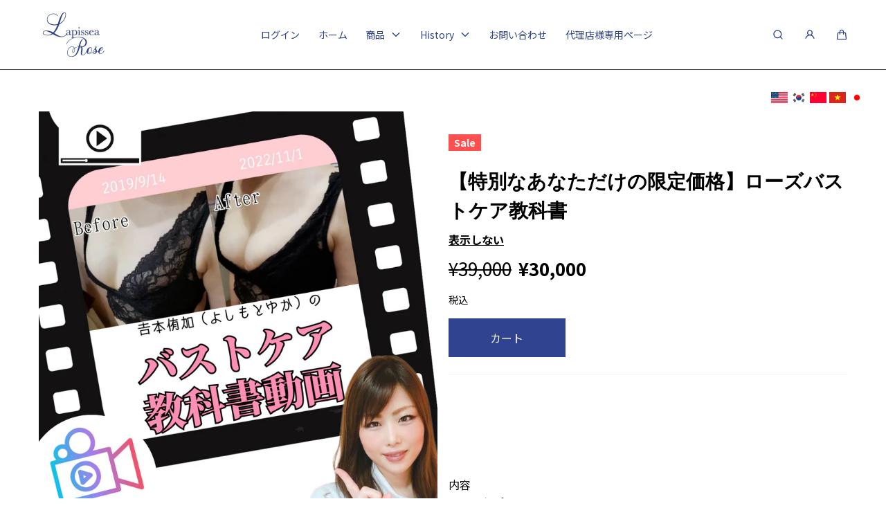

--- FILE ---
content_type: text/html; charset=utf-8
request_url: https://lapissearose.com/vi/products/%E7%89%B9%E5%88%A5%E3%81%AA%E3%81%82%E3%81%AA%E3%81%9F%E3%81%A0%E3%81%91%E3%81%AE%E9%99%90%E5%AE%9A%E4%BE%A1%E6%A0%BC-%E3%83%AD%E3%83%BC%E3%82%BA%E3%83%90%E3%82%B9%E3%83%88%E3%82%B1%E3%82%A2%E6%95%99%E7%A7%91%E6%9B%B8%E3%81%AE%E3%82%B3%E3%83%94%E3%83%BC
body_size: 34937
content:
<!doctype html>
<html class="no-js" lang="vi">
  <head>
    <meta name="facebook-domain-verification" content="26qqor7kg57zs9z116ax87vdo5hhfe" />
    <meta name="google-site-verification" content="lGuEAhpiRnKWGwkSd7OpOAjQHaBFbPalOHfMLmAbchw" />
    <!-- Google tag (gtag.js) -->
    <script async src="https://www.googletagmanager.com/gtag/js?id=G-SLTVT07SWX"></script>
    <script>
      window.dataLayer = window.dataLayer || [];
      function gtag() {
        dataLayer.push(arguments);
      }
      gtag('js', new Date());

      gtag('config', 'G-SLTVT07SWX');
    </script>
    <!-- Google Tag Manager -->
    <script>
      (function (w, d, s, l, i) {
        w[l] = w[l] || [];
        w[l].push({ 'gtm.start': new Date().getTime(), event: 'gtm.js' });
        var f = d.getElementsByTagName(s)[0],
          j = d.createElement(s),
          dl = l != 'dataLayer' ? '&l=' + l : '';
        j.async = true;
        j.src = 'https://www.googletagmanager.com/gtm.js?id=' + i + dl;
        f.parentNode.insertBefore(j, f);
      })(window, document, 'script', 'dataLayer', 'GTM-N2DZW5G');
    </script>
    <!-- End Google Tag Manager -->

    <script>
      if (!yext) {
        window.yCookieOptInQ = window.yCookieOptInQ || [];
        window.yPixelOptInQ = window.yPixelOptInQ || [];
        var yext = {
          cookie: {
            optIn: function () {
              window.yCookieOptInQ.push(arguments);
            },
          },
          pixel: {
            optIn: function () {
              window.yPixelOptInQ.push(arguments);
            },
          },
        };
      }
      yext.pixel.optIn(true);
      yext.cookie.optIn(true);
    </script>
    <script
      async
      src="https://knowledgetags.yextapis.com/embed?key=albZgpajFpcNMnPPe89HDJD3ZG2Gbo5_b8EXfA77cbYzVWAOPJlqh_v7lg8WNye4&account_id=112Siele&entity_id=3399507140432175889&locale=ja&v=20210504"
      type="text/javascript"
    ></script>

    <meta name="google-site-verification" content="ExDqCOI0oOHb0WPkpz2aeREOyw7lEeVFTlRKkZBH-9A">

    <meta charset="utf-8">
    <meta http-equiv="X-UA-Compatible" content="IE=edge">
    <meta name="viewport" content="width=device-width,initial-scale=1">
    <meta name="theme-color" content="">
    <link rel="canonical" href="https://lapissearose.com/vi/products/%e7%89%b9%e5%88%a5%e3%81%aa%e3%81%82%e3%81%aa%e3%81%9f%e3%81%a0%e3%81%91%e3%81%ae%e9%99%90%e5%ae%9a%e4%be%a1%e6%a0%bc-%e3%83%ad%e3%83%bc%e3%82%ba%e3%83%90%e3%82%b9%e3%83%88%e3%82%b1%e3%82%a2%e6%95%99%e7%a7%91%e6%9b%b8%e3%81%ae%e3%82%b3%e3%83%94%e3%83%bc">
    <link rel="preconnect" href="https://cdn.shopify.com" crossorigin><link rel="preconnect" href="https://fonts.shopifycdn.com" crossorigin><title>
      【特別なあなただけの限定価格】ローズバストケア教科書
 &ndash; LapisseaRose ( ラピシアローズ )</title>

    
      <meta name="description" content="    内容　　・コンセプト・ふわふわバストアップ術に重要な16個の筋肉・３つのツボでバストへエネルギーチャージ!・美乳の常識!!女性ホルモンとは・みんな意外と知らない女性ホルモンの怖さ美しさ・育乳に必要な４大栄養素・下着で１カップアップ？！ボリュームアップブラのつけ方・あなたは大丈夫?簡単という言葉につられてしてしまっているバストアップ失敗例・育乳プロが教える４大悩みセルフバストケア・おまけ   こちらの商品は一度購入された後、万が一の場合でも返品不可商品です。  ">
    

    

<meta property="og:site_name" content="LapisseaRose ( ラピシアローズ )">
<meta property="og:url" content="https://lapissearose.com/vi/products/%e7%89%b9%e5%88%a5%e3%81%aa%e3%81%82%e3%81%aa%e3%81%9f%e3%81%a0%e3%81%91%e3%81%ae%e9%99%90%e5%ae%9a%e4%be%a1%e6%a0%bc-%e3%83%ad%e3%83%bc%e3%82%ba%e3%83%90%e3%82%b9%e3%83%88%e3%82%b1%e3%82%a2%e6%95%99%e7%a7%91%e6%9b%b8%e3%81%ae%e3%82%b3%e3%83%94%e3%83%bc">
<meta property="og:title" content="【特別なあなただけの限定価格】ローズバストケア教科書">
<meta property="og:type" content="product">
<meta property="og:description" content="    内容　　・コンセプト・ふわふわバストアップ術に重要な16個の筋肉・３つのツボでバストへエネルギーチャージ!・美乳の常識!!女性ホルモンとは・みんな意外と知らない女性ホルモンの怖さ美しさ・育乳に必要な４大栄養素・下着で１カップアップ？！ボリュームアップブラのつけ方・あなたは大丈夫?簡単という言葉につられてしてしまっているバストアップ失敗例・育乳プロが教える４大悩みセルフバストケア・おまけ   こちらの商品は一度購入された後、万が一の場合でも返品不可商品です。  "><meta property="og:image" content="http://lapissearose.com/cdn/shop/files/5ed21b6ca5e676462469257b0a5d9f35_f1163098-1a4e-4cc1-bd89-09af47fd324c.png?v=1693218966">
  <meta property="og:image:secure_url" content="https://lapissearose.com/cdn/shop/files/5ed21b6ca5e676462469257b0a5d9f35_f1163098-1a4e-4cc1-bd89-09af47fd324c.png?v=1693218966">
  <meta property="og:image:width" content="1080">
  <meta property="og:image:height" content="1080"><meta property="og:price:amount" content="30,000">
  <meta property="og:price:currency" content="JPY">

    <script src="//lapissearose.com/cdn/shop/t/11/assets/global.js?v=30122121645395034261717206376" defer="defer"></script>

    <meta name="facebook-domain-verification" content="k354zkztundk6q6d9lhen6f8lm1dxl">
    <script>window.performance && window.performance.mark && window.performance.mark('shopify.content_for_header.start');</script><meta name="facebook-domain-verification" content="k354zkztundk6q6d9lhen6f8lm1dxl">
<meta name="google-site-verification" content="kmr7HZUeHTRjQ3doO1fxkvAWHrfy7zC1GYzPlCEj1aI">
<meta id="shopify-digital-wallet" name="shopify-digital-wallet" content="/66836136223/digital_wallets/dialog">
<meta name="shopify-checkout-api-token" content="b915e7f20e0d1a5ac34bf33e6bc82a53">
<link rel="alternate" hreflang="x-default" href="https://lapissearose.com/products/%E7%89%B9%E5%88%A5%E3%81%AA%E3%81%82%E3%81%AA%E3%81%9F%E3%81%A0%E3%81%91%E3%81%AE%E9%99%90%E5%AE%9A%E4%BE%A1%E6%A0%BC-%E3%83%AD%E3%83%BC%E3%82%BA%E3%83%90%E3%82%B9%E3%83%88%E3%82%B1%E3%82%A2%E6%95%99%E7%A7%91%E6%9B%B8%E3%81%AE%E3%82%B3%E3%83%94%E3%83%BC">
<link rel="alternate" hreflang="ja" href="https://lapissearose.com/products/%E7%89%B9%E5%88%A5%E3%81%AA%E3%81%82%E3%81%AA%E3%81%9F%E3%81%A0%E3%81%91%E3%81%AE%E9%99%90%E5%AE%9A%E4%BE%A1%E6%A0%BC-%E3%83%AD%E3%83%BC%E3%82%BA%E3%83%90%E3%82%B9%E3%83%88%E3%82%B1%E3%82%A2%E6%95%99%E7%A7%91%E6%9B%B8%E3%81%AE%E3%82%B3%E3%83%94%E3%83%BC">
<link rel="alternate" hreflang="ko" href="https://lapissearose.com/ko/products/%E7%89%B9%E5%88%A5%E3%81%AA%E3%81%82%E3%81%AA%E3%81%9F%E3%81%A0%E3%81%91%E3%81%AE%E9%99%90%E5%AE%9A%E4%BE%A1%E6%A0%BC-%E3%83%AD%E3%83%BC%E3%82%BA%E3%83%90%E3%82%B9%E3%83%88%E3%82%B1%E3%82%A2%E6%95%99%E7%A7%91%E6%9B%B8%E3%81%AE%E3%82%B3%E3%83%94%E3%83%BC">
<link rel="alternate" hreflang="en" href="https://lapissearose.com/en/products/%E7%89%B9%E5%88%A5%E3%81%AA%E3%81%82%E3%81%AA%E3%81%9F%E3%81%A0%E3%81%91%E3%81%AE%E9%99%90%E5%AE%9A%E4%BE%A1%E6%A0%BC-%E3%83%AD%E3%83%BC%E3%82%BA%E3%83%90%E3%82%B9%E3%83%88%E3%82%B1%E3%82%A2%E6%95%99%E7%A7%91%E6%9B%B8%E3%81%AE%E3%82%B3%E3%83%94%E3%83%BC">
<link rel="alternate" hreflang="zh-Hans" href="https://lapissearose.com/zh/products/%E7%89%B9%E5%88%A5%E3%81%AA%E3%81%82%E3%81%AA%E3%81%9F%E3%81%A0%E3%81%91%E3%81%AE%E9%99%90%E5%AE%9A%E4%BE%A1%E6%A0%BC-%E3%83%AD%E3%83%BC%E3%82%BA%E3%83%90%E3%82%B9%E3%83%88%E3%82%B1%E3%82%A2%E6%95%99%E7%A7%91%E6%9B%B8%E3%81%AE%E3%82%B3%E3%83%94%E3%83%BC">
<link rel="alternate" hreflang="vi" href="https://lapissearose.com/vi/products/%E7%89%B9%E5%88%A5%E3%81%AA%E3%81%82%E3%81%AA%E3%81%9F%E3%81%A0%E3%81%91%E3%81%AE%E9%99%90%E5%AE%9A%E4%BE%A1%E6%A0%BC-%E3%83%AD%E3%83%BC%E3%82%BA%E3%83%90%E3%82%B9%E3%83%88%E3%82%B1%E3%82%A2%E6%95%99%E7%A7%91%E6%9B%B8%E3%81%AE%E3%82%B3%E3%83%94%E3%83%BC">
<link rel="alternate" hreflang="zh-Hans-AE" href="https://lapissearose.com/zh/products/%E7%89%B9%E5%88%A5%E3%81%AA%E3%81%82%E3%81%AA%E3%81%9F%E3%81%A0%E3%81%91%E3%81%AE%E9%99%90%E5%AE%9A%E4%BE%A1%E6%A0%BC-%E3%83%AD%E3%83%BC%E3%82%BA%E3%83%90%E3%82%B9%E3%83%88%E3%82%B1%E3%82%A2%E6%95%99%E7%A7%91%E6%9B%B8%E3%81%AE%E3%82%B3%E3%83%94%E3%83%BC">
<link rel="alternate" hreflang="zh-Hans-AT" href="https://lapissearose.com/zh/products/%E7%89%B9%E5%88%A5%E3%81%AA%E3%81%82%E3%81%AA%E3%81%9F%E3%81%A0%E3%81%91%E3%81%AE%E9%99%90%E5%AE%9A%E4%BE%A1%E6%A0%BC-%E3%83%AD%E3%83%BC%E3%82%BA%E3%83%90%E3%82%B9%E3%83%88%E3%82%B1%E3%82%A2%E6%95%99%E7%A7%91%E6%9B%B8%E3%81%AE%E3%82%B3%E3%83%94%E3%83%BC">
<link rel="alternate" hreflang="zh-Hans-AU" href="https://lapissearose.com/zh/products/%E7%89%B9%E5%88%A5%E3%81%AA%E3%81%82%E3%81%AA%E3%81%9F%E3%81%A0%E3%81%91%E3%81%AE%E9%99%90%E5%AE%9A%E4%BE%A1%E6%A0%BC-%E3%83%AD%E3%83%BC%E3%82%BA%E3%83%90%E3%82%B9%E3%83%88%E3%82%B1%E3%82%A2%E6%95%99%E7%A7%91%E6%9B%B8%E3%81%AE%E3%82%B3%E3%83%94%E3%83%BC">
<link rel="alternate" hreflang="zh-Hans-BE" href="https://lapissearose.com/zh/products/%E7%89%B9%E5%88%A5%E3%81%AA%E3%81%82%E3%81%AA%E3%81%9F%E3%81%A0%E3%81%91%E3%81%AE%E9%99%90%E5%AE%9A%E4%BE%A1%E6%A0%BC-%E3%83%AD%E3%83%BC%E3%82%BA%E3%83%90%E3%82%B9%E3%83%88%E3%82%B1%E3%82%A2%E6%95%99%E7%A7%91%E6%9B%B8%E3%81%AE%E3%82%B3%E3%83%94%E3%83%BC">
<link rel="alternate" hreflang="zh-Hans-CA" href="https://lapissearose.com/zh/products/%E7%89%B9%E5%88%A5%E3%81%AA%E3%81%82%E3%81%AA%E3%81%9F%E3%81%A0%E3%81%91%E3%81%AE%E9%99%90%E5%AE%9A%E4%BE%A1%E6%A0%BC-%E3%83%AD%E3%83%BC%E3%82%BA%E3%83%90%E3%82%B9%E3%83%88%E3%82%B1%E3%82%A2%E6%95%99%E7%A7%91%E6%9B%B8%E3%81%AE%E3%82%B3%E3%83%94%E3%83%BC">
<link rel="alternate" hreflang="zh-Hans-CH" href="https://lapissearose.com/zh/products/%E7%89%B9%E5%88%A5%E3%81%AA%E3%81%82%E3%81%AA%E3%81%9F%E3%81%A0%E3%81%91%E3%81%AE%E9%99%90%E5%AE%9A%E4%BE%A1%E6%A0%BC-%E3%83%AD%E3%83%BC%E3%82%BA%E3%83%90%E3%82%B9%E3%83%88%E3%82%B1%E3%82%A2%E6%95%99%E7%A7%91%E6%9B%B8%E3%81%AE%E3%82%B3%E3%83%94%E3%83%BC">
<link rel="alternate" hreflang="zh-Hans-CZ" href="https://lapissearose.com/zh/products/%E7%89%B9%E5%88%A5%E3%81%AA%E3%81%82%E3%81%AA%E3%81%9F%E3%81%A0%E3%81%91%E3%81%AE%E9%99%90%E5%AE%9A%E4%BE%A1%E6%A0%BC-%E3%83%AD%E3%83%BC%E3%82%BA%E3%83%90%E3%82%B9%E3%83%88%E3%82%B1%E3%82%A2%E6%95%99%E7%A7%91%E6%9B%B8%E3%81%AE%E3%82%B3%E3%83%94%E3%83%BC">
<link rel="alternate" hreflang="zh-Hans-DE" href="https://lapissearose.com/zh/products/%E7%89%B9%E5%88%A5%E3%81%AA%E3%81%82%E3%81%AA%E3%81%9F%E3%81%A0%E3%81%91%E3%81%AE%E9%99%90%E5%AE%9A%E4%BE%A1%E6%A0%BC-%E3%83%AD%E3%83%BC%E3%82%BA%E3%83%90%E3%82%B9%E3%83%88%E3%82%B1%E3%82%A2%E6%95%99%E7%A7%91%E6%9B%B8%E3%81%AE%E3%82%B3%E3%83%94%E3%83%BC">
<link rel="alternate" hreflang="zh-Hans-DK" href="https://lapissearose.com/zh/products/%E7%89%B9%E5%88%A5%E3%81%AA%E3%81%82%E3%81%AA%E3%81%9F%E3%81%A0%E3%81%91%E3%81%AE%E9%99%90%E5%AE%9A%E4%BE%A1%E6%A0%BC-%E3%83%AD%E3%83%BC%E3%82%BA%E3%83%90%E3%82%B9%E3%83%88%E3%82%B1%E3%82%A2%E6%95%99%E7%A7%91%E6%9B%B8%E3%81%AE%E3%82%B3%E3%83%94%E3%83%BC">
<link rel="alternate" hreflang="zh-Hans-ES" href="https://lapissearose.com/zh/products/%E7%89%B9%E5%88%A5%E3%81%AA%E3%81%82%E3%81%AA%E3%81%9F%E3%81%A0%E3%81%91%E3%81%AE%E9%99%90%E5%AE%9A%E4%BE%A1%E6%A0%BC-%E3%83%AD%E3%83%BC%E3%82%BA%E3%83%90%E3%82%B9%E3%83%88%E3%82%B1%E3%82%A2%E6%95%99%E7%A7%91%E6%9B%B8%E3%81%AE%E3%82%B3%E3%83%94%E3%83%BC">
<link rel="alternate" hreflang="zh-Hans-FI" href="https://lapissearose.com/zh/products/%E7%89%B9%E5%88%A5%E3%81%AA%E3%81%82%E3%81%AA%E3%81%9F%E3%81%A0%E3%81%91%E3%81%AE%E9%99%90%E5%AE%9A%E4%BE%A1%E6%A0%BC-%E3%83%AD%E3%83%BC%E3%82%BA%E3%83%90%E3%82%B9%E3%83%88%E3%82%B1%E3%82%A2%E6%95%99%E7%A7%91%E6%9B%B8%E3%81%AE%E3%82%B3%E3%83%94%E3%83%BC">
<link rel="alternate" hreflang="zh-Hans-FR" href="https://lapissearose.com/zh/products/%E7%89%B9%E5%88%A5%E3%81%AA%E3%81%82%E3%81%AA%E3%81%9F%E3%81%A0%E3%81%91%E3%81%AE%E9%99%90%E5%AE%9A%E4%BE%A1%E6%A0%BC-%E3%83%AD%E3%83%BC%E3%82%BA%E3%83%90%E3%82%B9%E3%83%88%E3%82%B1%E3%82%A2%E6%95%99%E7%A7%91%E6%9B%B8%E3%81%AE%E3%82%B3%E3%83%94%E3%83%BC">
<link rel="alternate" hreflang="zh-Hans-GB" href="https://lapissearose.com/zh/products/%E7%89%B9%E5%88%A5%E3%81%AA%E3%81%82%E3%81%AA%E3%81%9F%E3%81%A0%E3%81%91%E3%81%AE%E9%99%90%E5%AE%9A%E4%BE%A1%E6%A0%BC-%E3%83%AD%E3%83%BC%E3%82%BA%E3%83%90%E3%82%B9%E3%83%88%E3%82%B1%E3%82%A2%E6%95%99%E7%A7%91%E6%9B%B8%E3%81%AE%E3%82%B3%E3%83%94%E3%83%BC">
<link rel="alternate" hreflang="zh-Hans-HK" href="https://lapissearose.com/zh/products/%E7%89%B9%E5%88%A5%E3%81%AA%E3%81%82%E3%81%AA%E3%81%9F%E3%81%A0%E3%81%91%E3%81%AE%E9%99%90%E5%AE%9A%E4%BE%A1%E6%A0%BC-%E3%83%AD%E3%83%BC%E3%82%BA%E3%83%90%E3%82%B9%E3%83%88%E3%82%B1%E3%82%A2%E6%95%99%E7%A7%91%E6%9B%B8%E3%81%AE%E3%82%B3%E3%83%94%E3%83%BC">
<link rel="alternate" hreflang="zh-Hans-IE" href="https://lapissearose.com/zh/products/%E7%89%B9%E5%88%A5%E3%81%AA%E3%81%82%E3%81%AA%E3%81%9F%E3%81%A0%E3%81%91%E3%81%AE%E9%99%90%E5%AE%9A%E4%BE%A1%E6%A0%BC-%E3%83%AD%E3%83%BC%E3%82%BA%E3%83%90%E3%82%B9%E3%83%88%E3%82%B1%E3%82%A2%E6%95%99%E7%A7%91%E6%9B%B8%E3%81%AE%E3%82%B3%E3%83%94%E3%83%BC">
<link rel="alternate" hreflang="zh-Hans-IL" href="https://lapissearose.com/zh/products/%E7%89%B9%E5%88%A5%E3%81%AA%E3%81%82%E3%81%AA%E3%81%9F%E3%81%A0%E3%81%91%E3%81%AE%E9%99%90%E5%AE%9A%E4%BE%A1%E6%A0%BC-%E3%83%AD%E3%83%BC%E3%82%BA%E3%83%90%E3%82%B9%E3%83%88%E3%82%B1%E3%82%A2%E6%95%99%E7%A7%91%E6%9B%B8%E3%81%AE%E3%82%B3%E3%83%94%E3%83%BC">
<link rel="alternate" hreflang="zh-Hans-IT" href="https://lapissearose.com/zh/products/%E7%89%B9%E5%88%A5%E3%81%AA%E3%81%82%E3%81%AA%E3%81%9F%E3%81%A0%E3%81%91%E3%81%AE%E9%99%90%E5%AE%9A%E4%BE%A1%E6%A0%BC-%E3%83%AD%E3%83%BC%E3%82%BA%E3%83%90%E3%82%B9%E3%83%88%E3%82%B1%E3%82%A2%E6%95%99%E7%A7%91%E6%9B%B8%E3%81%AE%E3%82%B3%E3%83%94%E3%83%BC">
<link rel="alternate" hreflang="zh-Hans-JP" href="https://lapissearose.com/zh/products/%E7%89%B9%E5%88%A5%E3%81%AA%E3%81%82%E3%81%AA%E3%81%9F%E3%81%A0%E3%81%91%E3%81%AE%E9%99%90%E5%AE%9A%E4%BE%A1%E6%A0%BC-%E3%83%AD%E3%83%BC%E3%82%BA%E3%83%90%E3%82%B9%E3%83%88%E3%82%B1%E3%82%A2%E6%95%99%E7%A7%91%E6%9B%B8%E3%81%AE%E3%82%B3%E3%83%94%E3%83%BC">
<link rel="alternate" hreflang="zh-Hans-KR" href="https://lapissearose.com/zh/products/%E7%89%B9%E5%88%A5%E3%81%AA%E3%81%82%E3%81%AA%E3%81%9F%E3%81%A0%E3%81%91%E3%81%AE%E9%99%90%E5%AE%9A%E4%BE%A1%E6%A0%BC-%E3%83%AD%E3%83%BC%E3%82%BA%E3%83%90%E3%82%B9%E3%83%88%E3%82%B1%E3%82%A2%E6%95%99%E7%A7%91%E6%9B%B8%E3%81%AE%E3%82%B3%E3%83%94%E3%83%BC">
<link rel="alternate" hreflang="zh-Hans-MY" href="https://lapissearose.com/zh/products/%E7%89%B9%E5%88%A5%E3%81%AA%E3%81%82%E3%81%AA%E3%81%9F%E3%81%A0%E3%81%91%E3%81%AE%E9%99%90%E5%AE%9A%E4%BE%A1%E6%A0%BC-%E3%83%AD%E3%83%BC%E3%82%BA%E3%83%90%E3%82%B9%E3%83%88%E3%82%B1%E3%82%A2%E6%95%99%E7%A7%91%E6%9B%B8%E3%81%AE%E3%82%B3%E3%83%94%E3%83%BC">
<link rel="alternate" hreflang="zh-Hans-NL" href="https://lapissearose.com/zh/products/%E7%89%B9%E5%88%A5%E3%81%AA%E3%81%82%E3%81%AA%E3%81%9F%E3%81%A0%E3%81%91%E3%81%AE%E9%99%90%E5%AE%9A%E4%BE%A1%E6%A0%BC-%E3%83%AD%E3%83%BC%E3%82%BA%E3%83%90%E3%82%B9%E3%83%88%E3%82%B1%E3%82%A2%E6%95%99%E7%A7%91%E6%9B%B8%E3%81%AE%E3%82%B3%E3%83%94%E3%83%BC">
<link rel="alternate" hreflang="zh-Hans-NO" href="https://lapissearose.com/zh/products/%E7%89%B9%E5%88%A5%E3%81%AA%E3%81%82%E3%81%AA%E3%81%9F%E3%81%A0%E3%81%91%E3%81%AE%E9%99%90%E5%AE%9A%E4%BE%A1%E6%A0%BC-%E3%83%AD%E3%83%BC%E3%82%BA%E3%83%90%E3%82%B9%E3%83%88%E3%82%B1%E3%82%A2%E6%95%99%E7%A7%91%E6%9B%B8%E3%81%AE%E3%82%B3%E3%83%94%E3%83%BC">
<link rel="alternate" hreflang="zh-Hans-NZ" href="https://lapissearose.com/zh/products/%E7%89%B9%E5%88%A5%E3%81%AA%E3%81%82%E3%81%AA%E3%81%9F%E3%81%A0%E3%81%91%E3%81%AE%E9%99%90%E5%AE%9A%E4%BE%A1%E6%A0%BC-%E3%83%AD%E3%83%BC%E3%82%BA%E3%83%90%E3%82%B9%E3%83%88%E3%82%B1%E3%82%A2%E6%95%99%E7%A7%91%E6%9B%B8%E3%81%AE%E3%82%B3%E3%83%94%E3%83%BC">
<link rel="alternate" hreflang="zh-Hans-PL" href="https://lapissearose.com/zh/products/%E7%89%B9%E5%88%A5%E3%81%AA%E3%81%82%E3%81%AA%E3%81%9F%E3%81%A0%E3%81%91%E3%81%AE%E9%99%90%E5%AE%9A%E4%BE%A1%E6%A0%BC-%E3%83%AD%E3%83%BC%E3%82%BA%E3%83%90%E3%82%B9%E3%83%88%E3%82%B1%E3%82%A2%E6%95%99%E7%A7%91%E6%9B%B8%E3%81%AE%E3%82%B3%E3%83%94%E3%83%BC">
<link rel="alternate" hreflang="zh-Hans-PT" href="https://lapissearose.com/zh/products/%E7%89%B9%E5%88%A5%E3%81%AA%E3%81%82%E3%81%AA%E3%81%9F%E3%81%A0%E3%81%91%E3%81%AE%E9%99%90%E5%AE%9A%E4%BE%A1%E6%A0%BC-%E3%83%AD%E3%83%BC%E3%82%BA%E3%83%90%E3%82%B9%E3%83%88%E3%82%B1%E3%82%A2%E6%95%99%E7%A7%91%E6%9B%B8%E3%81%AE%E3%82%B3%E3%83%94%E3%83%BC">
<link rel="alternate" hreflang="zh-Hans-SE" href="https://lapissearose.com/zh/products/%E7%89%B9%E5%88%A5%E3%81%AA%E3%81%82%E3%81%AA%E3%81%9F%E3%81%A0%E3%81%91%E3%81%AE%E9%99%90%E5%AE%9A%E4%BE%A1%E6%A0%BC-%E3%83%AD%E3%83%BC%E3%82%BA%E3%83%90%E3%82%B9%E3%83%88%E3%82%B1%E3%82%A2%E6%95%99%E7%A7%91%E6%9B%B8%E3%81%AE%E3%82%B3%E3%83%94%E3%83%BC">
<link rel="alternate" hreflang="zh-Hans-SG" href="https://lapissearose.com/zh/products/%E7%89%B9%E5%88%A5%E3%81%AA%E3%81%82%E3%81%AA%E3%81%9F%E3%81%A0%E3%81%91%E3%81%AE%E9%99%90%E5%AE%9A%E4%BE%A1%E6%A0%BC-%E3%83%AD%E3%83%BC%E3%82%BA%E3%83%90%E3%82%B9%E3%83%88%E3%82%B1%E3%82%A2%E6%95%99%E7%A7%91%E6%9B%B8%E3%81%AE%E3%82%B3%E3%83%94%E3%83%BC">
<link rel="alternate" hreflang="zh-Hans-US" href="https://lapissearose.com/zh/products/%E7%89%B9%E5%88%A5%E3%81%AA%E3%81%82%E3%81%AA%E3%81%9F%E3%81%A0%E3%81%91%E3%81%AE%E9%99%90%E5%AE%9A%E4%BE%A1%E6%A0%BC-%E3%83%AD%E3%83%BC%E3%82%BA%E3%83%90%E3%82%B9%E3%83%88%E3%82%B1%E3%82%A2%E6%95%99%E7%A7%91%E6%9B%B8%E3%81%AE%E3%82%B3%E3%83%94%E3%83%BC">
<link rel="alternate" type="application/json+oembed" href="https://lapissearose.com/vi/products/%e7%89%b9%e5%88%a5%e3%81%aa%e3%81%82%e3%81%aa%e3%81%9f%e3%81%a0%e3%81%91%e3%81%ae%e9%99%90%e5%ae%9a%e4%be%a1%e6%a0%bc-%e3%83%ad%e3%83%bc%e3%82%ba%e3%83%90%e3%82%b9%e3%83%88%e3%82%b1%e3%82%a2%e6%95%99%e7%a7%91%e6%9b%b8%e3%81%ae%e3%82%b3%e3%83%94%e3%83%bc.oembed">
<script async="async" src="/checkouts/internal/preloads.js?locale=vi-JP"></script>
<script id="apple-pay-shop-capabilities" type="application/json">{"shopId":66836136223,"countryCode":"JP","currencyCode":"JPY","merchantCapabilities":["supports3DS"],"merchantId":"gid:\/\/shopify\/Shop\/66836136223","merchantName":"LapisseaRose ( ラピシアローズ )","requiredBillingContactFields":["postalAddress","email","phone"],"requiredShippingContactFields":["postalAddress","email","phone"],"shippingType":"shipping","supportedNetworks":["visa","masterCard","amex","jcb","discover"],"total":{"type":"pending","label":"LapisseaRose ( ラピシアローズ )","amount":"1.00"},"shopifyPaymentsEnabled":true,"supportsSubscriptions":true}</script>
<script id="shopify-features" type="application/json">{"accessToken":"b915e7f20e0d1a5ac34bf33e6bc82a53","betas":["rich-media-storefront-analytics"],"domain":"lapissearose.com","predictiveSearch":false,"shopId":66836136223,"locale":"vi"}</script>
<script>var Shopify = Shopify || {};
Shopify.shop = "xn-ick3azc2fvb.myshopify.com";
Shopify.locale = "vi";
Shopify.currency = {"active":"JPY","rate":"1.0"};
Shopify.country = "JP";
Shopify.theme = {"name":"Marble_PROD_20240601","id":168106262815,"schema_name":"Marble","schema_version":"1.0.0","theme_store_id":1907,"role":"main"};
Shopify.theme.handle = "null";
Shopify.theme.style = {"id":null,"handle":null};
Shopify.cdnHost = "lapissearose.com/cdn";
Shopify.routes = Shopify.routes || {};
Shopify.routes.root = "/vi/";</script>
<script type="module">!function(o){(o.Shopify=o.Shopify||{}).modules=!0}(window);</script>
<script>!function(o){function n(){var o=[];function n(){o.push(Array.prototype.slice.apply(arguments))}return n.q=o,n}var t=o.Shopify=o.Shopify||{};t.loadFeatures=n(),t.autoloadFeatures=n()}(window);</script>
<script id="shop-js-analytics" type="application/json">{"pageType":"product"}</script>
<script defer="defer" async type="module" src="//lapissearose.com/cdn/shopifycloud/shop-js/modules/v2/client.init-shop-cart-sync_BV165Lgn.vi.esm.js"></script>
<script defer="defer" async type="module" src="//lapissearose.com/cdn/shopifycloud/shop-js/modules/v2/chunk.common_D9BH_z-S.esm.js"></script>
<script type="module">
  await import("//lapissearose.com/cdn/shopifycloud/shop-js/modules/v2/client.init-shop-cart-sync_BV165Lgn.vi.esm.js");
await import("//lapissearose.com/cdn/shopifycloud/shop-js/modules/v2/chunk.common_D9BH_z-S.esm.js");

  window.Shopify.SignInWithShop?.initShopCartSync?.({"fedCMEnabled":true,"windoidEnabled":true});

</script>
<script>(function() {
  var isLoaded = false;
  function asyncLoad() {
    if (isLoaded) return;
    isLoaded = true;
    var urls = ["https:\/\/shipping-bar-app.herokuapp.com\/bar.js?shop=xn-ick3azc2fvb.myshopify.com","https:\/\/cdn1.stamped.io\/files\/widget.min.js?shop=xn-ick3azc2fvb.myshopify.com","https:\/\/ncs.mixlogue.jp\/zdft29193i4oeee388.min.js?shop=xn-ick3azc2fvb.myshopify.com","https:\/\/cdn.s3.pop-convert.com\/pcjs.production.min.js?unique_id=xn-ick3azc2fvb.myshopify.com\u0026shop=xn-ick3azc2fvb.myshopify.com","https:\/\/script.pop-convert.com\/new-micro\/production.pc.min.js?unique_id=xn-ick3azc2fvb.myshopify.com\u0026shop=xn-ick3azc2fvb.myshopify.com"];
    for (var i = 0; i < urls.length; i++) {
      var s = document.createElement('script');
      s.type = 'text/javascript';
      s.async = true;
      s.src = urls[i];
      var x = document.getElementsByTagName('script')[0];
      x.parentNode.insertBefore(s, x);
    }
  };
  if(window.attachEvent) {
    window.attachEvent('onload', asyncLoad);
  } else {
    window.addEventListener('load', asyncLoad, false);
  }
})();</script>
<script id="__st">var __st={"a":66836136223,"offset":32400,"reqid":"64e78b25-f9ec-40c5-9785-a73ff526b320-1768791197","pageurl":"lapissearose.com\/vi\/products\/%E7%89%B9%E5%88%A5%E3%81%AA%E3%81%82%E3%81%AA%E3%81%9F%E3%81%A0%E3%81%91%E3%81%AE%E9%99%90%E5%AE%9A%E4%BE%A1%E6%A0%BC-%E3%83%AD%E3%83%BC%E3%82%BA%E3%83%90%E3%82%B9%E3%83%88%E3%82%B1%E3%82%A2%E6%95%99%E7%A7%91%E6%9B%B8%E3%81%AE%E3%82%B3%E3%83%94%E3%83%BC","u":"8214e5849bb5","p":"product","rtyp":"product","rid":8559730524447};</script>
<script>window.ShopifyPaypalV4VisibilityTracking = true;</script>
<script id="captcha-bootstrap">!function(){'use strict';const t='contact',e='account',n='new_comment',o=[[t,t],['blogs',n],['comments',n],[t,'customer']],c=[[e,'customer_login'],[e,'guest_login'],[e,'recover_customer_password'],[e,'create_customer']],r=t=>t.map((([t,e])=>`form[action*='/${t}']:not([data-nocaptcha='true']) input[name='form_type'][value='${e}']`)).join(','),a=t=>()=>t?[...document.querySelectorAll(t)].map((t=>t.form)):[];function s(){const t=[...o],e=r(t);return a(e)}const i='password',u='form_key',d=['recaptcha-v3-token','g-recaptcha-response','h-captcha-response',i],f=()=>{try{return window.sessionStorage}catch{return}},m='__shopify_v',_=t=>t.elements[u];function p(t,e,n=!1){try{const o=window.sessionStorage,c=JSON.parse(o.getItem(e)),{data:r}=function(t){const{data:e,action:n}=t;return t[m]||n?{data:e,action:n}:{data:t,action:n}}(c);for(const[e,n]of Object.entries(r))t.elements[e]&&(t.elements[e].value=n);n&&o.removeItem(e)}catch(o){console.error('form repopulation failed',{error:o})}}const l='form_type',E='cptcha';function T(t){t.dataset[E]=!0}const w=window,h=w.document,L='Shopify',v='ce_forms',y='captcha';let A=!1;((t,e)=>{const n=(g='f06e6c50-85a8-45c8-87d0-21a2b65856fe',I='https://cdn.shopify.com/shopifycloud/storefront-forms-hcaptcha/ce_storefront_forms_captcha_hcaptcha.v1.5.2.iife.js',D={infoText:'Được hCaptcha bảo vệ',privacyText:'Quyền riêng tư',termsText:'Điều khoản'},(t,e,n)=>{const o=w[L][v],c=o.bindForm;if(c)return c(t,g,e,D).then(n);var r;o.q.push([[t,g,e,D],n]),r=I,A||(h.body.append(Object.assign(h.createElement('script'),{id:'captcha-provider',async:!0,src:r})),A=!0)});var g,I,D;w[L]=w[L]||{},w[L][v]=w[L][v]||{},w[L][v].q=[],w[L][y]=w[L][y]||{},w[L][y].protect=function(t,e){n(t,void 0,e),T(t)},Object.freeze(w[L][y]),function(t,e,n,w,h,L){const[v,y,A,g]=function(t,e,n){const i=e?o:[],u=t?c:[],d=[...i,...u],f=r(d),m=r(i),_=r(d.filter((([t,e])=>n.includes(e))));return[a(f),a(m),a(_),s()]}(w,h,L),I=t=>{const e=t.target;return e instanceof HTMLFormElement?e:e&&e.form},D=t=>v().includes(t);t.addEventListener('submit',(t=>{const e=I(t);if(!e)return;const n=D(e)&&!e.dataset.hcaptchaBound&&!e.dataset.recaptchaBound,o=_(e),c=g().includes(e)&&(!o||!o.value);(n||c)&&t.preventDefault(),c&&!n&&(function(t){try{if(!f())return;!function(t){const e=f();if(!e)return;const n=_(t);if(!n)return;const o=n.value;o&&e.removeItem(o)}(t);const e=Array.from(Array(32),(()=>Math.random().toString(36)[2])).join('');!function(t,e){_(t)||t.append(Object.assign(document.createElement('input'),{type:'hidden',name:u})),t.elements[u].value=e}(t,e),function(t,e){const n=f();if(!n)return;const o=[...t.querySelectorAll(`input[type='${i}']`)].map((({name:t})=>t)),c=[...d,...o],r={};for(const[a,s]of new FormData(t).entries())c.includes(a)||(r[a]=s);n.setItem(e,JSON.stringify({[m]:1,action:t.action,data:r}))}(t,e)}catch(e){console.error('failed to persist form',e)}}(e),e.submit())}));const S=(t,e)=>{t&&!t.dataset[E]&&(n(t,e.some((e=>e===t))),T(t))};for(const o of['focusin','change'])t.addEventListener(o,(t=>{const e=I(t);D(e)&&S(e,y())}));const B=e.get('form_key'),M=e.get(l),P=B&&M;t.addEventListener('DOMContentLoaded',(()=>{const t=y();if(P)for(const e of t)e.elements[l].value===M&&p(e,B);[...new Set([...A(),...v().filter((t=>'true'===t.dataset.shopifyCaptcha))])].forEach((e=>S(e,t)))}))}(h,new URLSearchParams(w.location.search),n,t,e,['guest_login'])})(!0,!0)}();</script>
<script integrity="sha256-4kQ18oKyAcykRKYeNunJcIwy7WH5gtpwJnB7kiuLZ1E=" data-source-attribution="shopify.loadfeatures" defer="defer" src="//lapissearose.com/cdn/shopifycloud/storefront/assets/storefront/load_feature-a0a9edcb.js" crossorigin="anonymous"></script>
<script data-source-attribution="shopify.dynamic_checkout.dynamic.init">var Shopify=Shopify||{};Shopify.PaymentButton=Shopify.PaymentButton||{isStorefrontPortableWallets:!0,init:function(){window.Shopify.PaymentButton.init=function(){};var t=document.createElement("script");t.src="https://lapissearose.com/cdn/shopifycloud/portable-wallets/latest/portable-wallets.vi.js",t.type="module",document.head.appendChild(t)}};
</script>
<script data-source-attribution="shopify.dynamic_checkout.buyer_consent">
  function portableWalletsHideBuyerConsent(e){var t=document.getElementById("shopify-buyer-consent"),n=document.getElementById("shopify-subscription-policy-button");t&&n&&(t.classList.add("hidden"),t.setAttribute("aria-hidden","true"),n.removeEventListener("click",e))}function portableWalletsShowBuyerConsent(e){var t=document.getElementById("shopify-buyer-consent"),n=document.getElementById("shopify-subscription-policy-button");t&&n&&(t.classList.remove("hidden"),t.removeAttribute("aria-hidden"),n.addEventListener("click",e))}window.Shopify?.PaymentButton&&(window.Shopify.PaymentButton.hideBuyerConsent=portableWalletsHideBuyerConsent,window.Shopify.PaymentButton.showBuyerConsent=portableWalletsShowBuyerConsent);
</script>
<script data-source-attribution="shopify.dynamic_checkout.cart.bootstrap">document.addEventListener("DOMContentLoaded",(function(){function t(){return document.querySelector("shopify-accelerated-checkout-cart, shopify-accelerated-checkout")}if(t())Shopify.PaymentButton.init();else{new MutationObserver((function(e,n){t()&&(Shopify.PaymentButton.init(),n.disconnect())})).observe(document.body,{childList:!0,subtree:!0})}}));
</script>
<link id="shopify-accelerated-checkout-styles" rel="stylesheet" media="screen" href="https://lapissearose.com/cdn/shopifycloud/portable-wallets/latest/accelerated-checkout-backwards-compat.css" crossorigin="anonymous">
<style id="shopify-accelerated-checkout-cart">
        #shopify-buyer-consent {
  margin-top: 1em;
  display: inline-block;
  width: 100%;
}

#shopify-buyer-consent.hidden {
  display: none;
}

#shopify-subscription-policy-button {
  background: none;
  border: none;
  padding: 0;
  text-decoration: underline;
  font-size: inherit;
  cursor: pointer;
}

#shopify-subscription-policy-button::before {
  box-shadow: none;
}

      </style>
<script id="sections-script" data-sections="header" defer="defer" src="//lapissearose.com/cdn/shop/t/11/compiled_assets/scripts.js?v=1893"></script>
<script>window.performance && window.performance.mark && window.performance.mark('shopify.content_for_header.end');</script>
<style data-shopify>

  @font-face {
  font-family: Poppins;
  font-weight: 400;
  font-style: normal;
  font-display: swap;
  src: url("//lapissearose.com/cdn/fonts/poppins/poppins_n4.0ba78fa5af9b0e1a374041b3ceaadf0a43b41362.woff2") format("woff2"),
       url("//lapissearose.com/cdn/fonts/poppins/poppins_n4.214741a72ff2596839fc9760ee7a770386cf16ca.woff") format("woff");
}

  @font-face {
  font-family: Poppins;
  font-weight: 600;
  font-style: normal;
  font-display: swap;
  src: url("//lapissearose.com/cdn/fonts/poppins/poppins_n6.aa29d4918bc243723d56b59572e18228ed0786f6.woff2") format("woff2"),
       url("//lapissearose.com/cdn/fonts/poppins/poppins_n6.5f815d845fe073750885d5b7e619ee00e8111208.woff") format("woff");
}

  @font-face {
  font-family: Poppins;
  font-weight: 700;
  font-style: normal;
  font-display: swap;
  src: url("//lapissearose.com/cdn/fonts/poppins/poppins_n7.56758dcf284489feb014a026f3727f2f20a54626.woff2") format("woff2"),
       url("//lapissearose.com/cdn/fonts/poppins/poppins_n7.f34f55d9b3d3205d2cd6f64955ff4b36f0cfd8da.woff") format("woff");
}

  @font-face {
  font-family: Poppins;
  font-weight: 400;
  font-style: italic;
  font-display: swap;
  src: url("//lapissearose.com/cdn/fonts/poppins/poppins_i4.846ad1e22474f856bd6b81ba4585a60799a9f5d2.woff2") format("woff2"),
       url("//lapissearose.com/cdn/fonts/poppins/poppins_i4.56b43284e8b52fc64c1fd271f289a39e8477e9ec.woff") format("woff");
}

  @font-face {
  font-family: Poppins;
  font-weight: 700;
  font-style: italic;
  font-display: swap;
  src: url("//lapissearose.com/cdn/fonts/poppins/poppins_i7.42fd71da11e9d101e1e6c7932199f925f9eea42d.woff2") format("woff2"),
       url("//lapissearose.com/cdn/fonts/poppins/poppins_i7.ec8499dbd7616004e21155106d13837fff4cf556.woff") format("woff");
}

  @font-face {
  font-family: Poppins;
  font-weight: 600;
  font-style: normal;
  font-display: swap;
  src: url("//lapissearose.com/cdn/fonts/poppins/poppins_n6.aa29d4918bc243723d56b59572e18228ed0786f6.woff2") format("woff2"),
       url("//lapissearose.com/cdn/fonts/poppins/poppins_n6.5f815d845fe073750885d5b7e619ee00e8111208.woff") format("woff");
}


  :root {
    --font-body-family: Poppins, sans-serif;
    --font-body-style: normal;
    --font-body-weight: 400;

    --font-heading-family: Poppins, sans-serif;
    --font-heading-style: normal;
    --font-heading-weight: 600;

    --font-heading-scale: 1.0;
    --font-body-scale: 1.0;

    --color-base-primary: #000;
    --color-base-primary-transparent-0: rgba(0, 0, 0, 0);
    --color-red: #ff4f4f;

    --color-headings: #000;
    --color-headings-accent: #000;
    --color-paragraphs: #000;

    --color-background: #fff;
    --color-background-transparent-50: rgba(255, 255, 255, 0.5);
    --color-background-transparent-15: rgba(255, 255, 255, 0.15);
    --color-foreground-transparent-50: rgba(47, 67, 144, 0.5);
    --color-foreground-transparent-15: rgba(47, 67, 144, 0.15);

    --color-buttons-solid: #fff;
    --color-background-buttons-solid: #2f4390;
    --color-buttons-outline: #2f4390;
    --color-buttons-links: #2f4390;

    --color-slider-paging: #2f4390;
    --color-slider-actions: #fff;
    --color-background-slider-actions: #2f4390;

    --color-seperators: #f2f2f2;

    --color-badge: #fff;
    --color-background-badge: rgba(0, 0, 0, 0.6);
    --color-badge-sale: #fff;
    --color-background-badge-sale: #ff4f4f;

    --color-form-label: #2f4390;
    --color-form-input-placeholder: #6d6d6d;
    --color-form-input-background: #f0f0f0;
    --color-form-errors: #ff4f4f;

    --color-breadcrumbs-active: #8c8c8c;
    --color-breadcrumbs-inactive: #ccc;
    --color-breadcrumbs-hover: #2f4390;

    --color-progress-bar: #2f4390;--page-width: 144rem;
    --page-gap: 3.2rem;
    --page-gap-desktop: 5.6rem;
    --spacing-step: 0.8rem;
    --header-without-announcements-offset: 7.3rem;
    --header-offset: 11.5rem;

    --duration-short: 200ms;
    --duration-default: 300ms;
    --duration-long: 500ms;
    --duration-extra-long: 700ms;
    --duration-slow: 1000ms;
    --transition-cubic-bezier: cubic-bezier(0.51, 0, 0.34, 1.01);
    --transition-cubic-bezier-v2: cubic-bezier(0.56, 0, 0, 1.01);

    --border-radius-buttons: 0.0rem;

    --border-radius-card-product: 0;
    --border-radius-badges: 0.0rem;

    --border-radius-form-inputs: 0;
    --border-radius-pagination-link: 0;
    --border-radius-variant-buttons: 0;
    --border-radius-progress-bar: 0;

    --border-radius-featured-cards: 0;

    --z-header: 400;
    --z-announcement-bar: 10;
    --z-modals: 800;
  }

  .color-style-2 {
    --color-red: #ff4f4f;

    --color-headings: #ffffff;
    --color-headings-accent: #ffffff;
    --color-paragraphs: #2e4388;

    --color-background: #ffffff;
    --color-background-transparent-50: rgba(255, 255, 255, 0.5);
    --color-background-transparent-15: rgba(255, 255, 255, 0.15);
    --color-foreground-transparent-50: rgba(255, 255, 255, 0.5);
    --color-foreground-transparent-15: rgba(255, 255, 255, 0.15);

    --color-buttons-solid: #2f4390;
    --color-background-buttons-solid: #fff;
    --color-buttons-outline: #fff;
    --color-buttons-links: #fff;

    --color-slider-paging: #fff;
    --color-slider-actions: #2f4390;
    --color-background-slider-actions: #fff;

    --color-seperators: #3d3d3d;

    --color-badge: #2f4390;
    --color-background-badge: rgba(255, 255, 255, 0.6);
    --color-badge-sale: #fff;
    --color-background-badge-sale: #ff4f4f;

    --color-form-label: #fff;
    --color-form-input-placeholder: #dfdfdf;
    --color-form-input-background: #262626;
    --color-form-errors: #ff4f4f;

    --color-breadcrumbs-active: #bababa;
    --color-breadcrumbs-inactive: #7d7d7d;
    --color-breadcrumbs-hover: #fff;

    --color-progress-bar: #fff;
  }

  .color-style-3 {
    --color-red: #ff4f4f;

    --color-headings: #000;
    --color-headings-accent: #000;
    --color-paragraphs: #000;

    --color-background: #fcf7f7;
    --color-background-transparent-50: rgba(252, 247, 247, 0.5);
    --color-background-transparent-15: rgba(252, 247, 247, 0.15);
    --color-foreground-transparent-50: rgba(0, 0, 0, 0.5);
    --color-foreground-transparent-15: rgba(0, 0, 0, 0.15);

    --color-buttons-solid: #fff;
    --color-background-buttons-solid: #000;
    --color-buttons-outline: #000;
    --color-buttons-links: #000;

    --color-slider-paging: #000;
    --color-slider-actions: #fff;
    --color-background-slider-actions: #000;

    --color-seperators: #f5ebeb;

    --color-badge: #fff;
    --color-background-badge: rgba(0, 0, 0, 0.6);
    --color-badge-sale: #fff;
    --color-background-badge-sale: #ff4f4f;

    --color-form-label: #000;
    --color-form-input-placeholder: #000;
    --color-form-input-background: #f5ebeb;
    --color-form-errors: #ff4f4f;

    --color-breadcrumbs-active: #8c8c8c;
    --color-breadcrumbs-inactive: #ccc;
    --color-breadcrumbs-hover: #000;

    --color-progress-bar: #000;
  }</style><link href="//lapissearose.com/cdn/shop/t/11/assets/base.css?v=171028981769151204771717414400" rel="stylesheet" type="text/css" media="all" />

    <link rel="stylesheet" href="//lapissearose.com/cdn/shop/t/11/assets/helper-spacer.css?v=27610818526554480021717206376" media="print" onload="this.media='all'">

    <noscript><link href="//lapissearose.com/cdn/shop/t/11/assets/helper-spacer.css?v=27610818526554480021717206376" rel="stylesheet" type="text/css" media="all" /></noscript><link rel="preload" as="font" href="//lapissearose.com/cdn/fonts/poppins/poppins_n4.0ba78fa5af9b0e1a374041b3ceaadf0a43b41362.woff2" type="font/woff2" crossorigin><link rel="preload" as="font" href="//lapissearose.com/cdn/fonts/poppins/poppins_n6.aa29d4918bc243723d56b59572e18228ed0786f6.woff2" type="font/woff2" crossorigin><script>
      document.documentElement.className = document.documentElement.className.replace('no-js', 'js');

      if (Shopify.designMode) {
        document.documentElement.classList.add('shopify-design-mode');
      }
    </script><script src="//lapissearose.com/cdn/shop/t/11/assets/bodyScrollLock.min.js?v=54831410435734691211717206376" defer="defer"></script>
    <script src="//lapissearose.com/cdn/shop/t/11/assets/lazysizes.min.js?v=134355369821296239011717206376" defer="defer"></script>

    

    <!--
      <link rel="preconnect" href="https://fonts.googleapis.com">
      <link rel="preconnect" href="https://fonts.gstatic.com" crossorigin>
      <link href="https://fonts.googleapis.com/css2?family=Libre+Caslon+Text:wght@400;700&family=Shippori+Mincho:wght@400;700&display=swap" rel="stylesheet">
    -->
    <link rel="preconnect" href="https://fonts.googleapis.com">
    <link rel="preconnect" href="https://fonts.gstatic.com" crossorigin>
    <link
      href="https://fonts.googleapis.com/css2?family=Noto+Sans+JP:wght@100;300;400;500;600;700&display=swap"
      rel="stylesheet"
    >

    <script src="//statics.a8.net/a8sales/a8sales.js"></script>
    <script src="//statics.a8.net/a8sales/a8crossDomain.js"></script>
    
    
      
    
    
  <!-- BEGIN app block: shopify://apps/judge-me-reviews/blocks/judgeme_core/61ccd3b1-a9f2-4160-9fe9-4fec8413e5d8 --><!-- Start of Judge.me Core -->






<link rel="dns-prefetch" href="https://cdnwidget.judge.me">
<link rel="dns-prefetch" href="https://cdn.judge.me">
<link rel="dns-prefetch" href="https://cdn1.judge.me">
<link rel="dns-prefetch" href="https://api.judge.me">

<script data-cfasync='false' class='jdgm-settings-script'>window.jdgmSettings={"pagination":5,"disable_web_reviews":false,"badge_no_review_text":"Không có đánh giá","badge_n_reviews_text":"{{ n }} đánh giá","badge_star_color":"#B29700","hide_badge_preview_if_no_reviews":true,"badge_hide_text":false,"enforce_center_preview_badge":false,"widget_title":"Đánh giá của Khách hàng","widget_open_form_text":"Viết đánh giá","widget_close_form_text":"Hủy đánh giá","widget_refresh_page_text":"Làm mới trang","widget_summary_text":"Dựa trên {{ number_of_reviews }} đánh giá","widget_no_review_text":"Hãy là người đầu tiên viết đánh giá","widget_name_field_text":"Tên hiển thị","widget_verified_name_field_text":"Tên Đã xác minh (công khai)","widget_name_placeholder_text":"Tên hiển thị","widget_required_field_error_text":"Trường này là bắt buộc.","widget_email_field_text":"Địa chỉ email","widget_verified_email_field_text":"Email Đã xác minh (riêng tư, không thể chỉnh sửa)","widget_email_placeholder_text":"Địa chỉ email của bạn","widget_email_field_error_text":"Vui lòng nhập địa chỉ email hợp lệ.","widget_rating_field_text":"Đánh giá","widget_review_title_field_text":"Tiêu đề Đánh giá","widget_review_title_placeholder_text":"Đặt tiêu đề cho đánh giá của bạn","widget_review_body_field_text":"Nội dung đánh giá","widget_review_body_placeholder_text":"Bắt đầu viết ở đây...","widget_pictures_field_text":"Hình ảnh/Video (tùy chọn)","widget_submit_review_text":"Gửi Đánh giá","widget_submit_verified_review_text":"Gửi Đánh giá Đã xác minh","widget_submit_success_msg_with_auto_publish":"Cảm ơn bạn! Vui lòng làm mới trang sau vài phút để xem đánh giá của bạn. Bạn có thể xóa hoặc chỉnh sửa đánh giá của mình bằng cách đăng nhập vào \u003ca href='https://judge.me/login' target='_blank' rel='nofollow noopener'\u003eJudge.me\u003c/a\u003e","widget_submit_success_msg_no_auto_publish":"Cảm ơn bạn! Đánh giá của bạn sẽ được công bố ngay khi được quản trị viên cửa hàng phê duyệt. Bạn có thể xóa hoặc chỉnh sửa đánh giá của mình bằng cách đăng nhập vào \u003ca href='https://judge.me/login' target='_blank' rel='nofollow noopener'\u003eJudge.me\u003c/a\u003e","widget_show_default_reviews_out_of_total_text":"Hiển thị {{ n_reviews_shown }} trong tổng số {{ n_reviews }} đánh giá.","widget_show_all_link_text":"Hiển thị tất cả","widget_show_less_link_text":"Hiển thị ít hơn","widget_author_said_text":"{{ reviewer_name }} đã nói:","widget_days_text":"{{ n }} ngày trước","widget_weeks_text":"{{ n }} tuần trước","widget_months_text":"{{ n }} tháng trước","widget_years_text":"{{ n }} năm trước","widget_yesterday_text":"Hôm qua","widget_today_text":"Hôm nay","widget_replied_text":"\u003e\u003e {{ shop_name }} đã trả lời:","widget_read_more_text":"Đọc thêm","widget_reviewer_name_as_initial":"","widget_rating_filter_color":"#fbcd0a","widget_rating_filter_see_all_text":"Xem tất cả đánh giá","widget_sorting_most_recent_text":"Gần đây nhất","widget_sorting_highest_rating_text":"Đánh giá cao nhất","widget_sorting_lowest_rating_text":"Đánh giá thấp nhất","widget_sorting_with_pictures_text":"Chỉ Hình ảnh","widget_sorting_most_helpful_text":"Hữu ích nhất","widget_open_question_form_text":"Đặt câu hỏi","widget_reviews_subtab_text":"Đánh giá","widget_questions_subtab_text":"Câu hỏi","widget_question_label_text":"Câu hỏi","widget_answer_label_text":"Trả lời","widget_question_placeholder_text":"Viết câu hỏi của bạn tại đây","widget_submit_question_text":"Gửi Câu hỏi","widget_question_submit_success_text":"Cảm ơn bạn đã đặt câu hỏi! Chúng tôi sẽ thông báo cho bạn khi câu hỏi được trả lời.","widget_star_color":"#B29700","verified_badge_text":"Đã xác minh","verified_badge_bg_color":"","verified_badge_text_color":"","verified_badge_placement":"left-of-reviewer-name","widget_review_max_height":"","widget_hide_border":false,"widget_social_share":false,"widget_thumb":false,"widget_review_location_show":false,"widget_location_format":"","all_reviews_include_out_of_store_products":true,"all_reviews_out_of_store_text":"(ngoài cửa hàng)","all_reviews_pagination":100,"all_reviews_product_name_prefix_text":"về","enable_review_pictures":true,"enable_question_anwser":false,"widget_theme":"default","review_date_format":"timestamp","default_sort_method":"most-recent","widget_product_reviews_subtab_text":"Đánh giá Sản phẩm","widget_shop_reviews_subtab_text":"Đánh giá Cửa hàng","widget_other_products_reviews_text":"Đánh giá cho các sản phẩm khác","widget_store_reviews_subtab_text":"Đánh giá cửa hàng","widget_no_store_reviews_text":"Cửa hàng này chưa có đánh giá","widget_web_restriction_product_reviews_text":"Sản phẩm này chưa có đánh giá","widget_no_items_text":"Không tìm thấy sản phẩm","widget_show_more_text":"Hiển thị thêm","widget_write_a_store_review_text":"Viết Đánh giá Cửa hàng","widget_other_languages_heading":"Đánh giá bằng Ngôn ngữ Khác","widget_translate_review_text":"Dịch đánh giá sang {{ language }}","widget_translating_review_text":"Đang dịch...","widget_show_original_translation_text":"Hiển thị bản gốc ({{ language }})","widget_translate_review_failed_text":"Không thể dịch đánh giá.","widget_translate_review_retry_text":"Thử lại","widget_translate_review_try_again_later_text":"Thử lại sau","show_product_url_for_grouped_product":false,"widget_sorting_pictures_first_text":"Hình ảnh đầu tiên","show_pictures_on_all_rev_page_mobile":false,"show_pictures_on_all_rev_page_desktop":false,"floating_tab_hide_mobile_install_preference":false,"floating_tab_button_name":"★ Đánh giá","floating_tab_title":"Để khách hàng nói thay chúng tôi","floating_tab_button_color":"","floating_tab_button_background_color":"","floating_tab_url":"","floating_tab_url_enabled":false,"floating_tab_tab_style":"text","all_reviews_text_badge_text":"Khách hàng đánh giá chúng tôi {{ shop.metafields.judgeme.all_reviews_rating | round: 1 }}/5 dựa trên {{ shop.metafields.judgeme.all_reviews_count }} đánh giá.","all_reviews_text_badge_text_branded_style":"{{ shop.metafields.judgeme.all_reviews_rating | round: 1 }} trên 5 sao dựa trên {{ shop.metafields.judgeme.all_reviews_count }} đánh giá","is_all_reviews_text_badge_a_link":true,"show_stars_for_all_reviews_text_badge":false,"all_reviews_text_badge_url":"","all_reviews_text_style":"branded","all_reviews_text_color_style":"custom","all_reviews_text_color":"#B29700","all_reviews_text_show_jm_brand":false,"featured_carousel_show_header":true,"featured_carousel_title":"Để khách hàng nói thay chúng tôi","testimonials_carousel_title":"Khách hàng đang nói","videos_carousel_title":"Những câu chuyện thực tế của khách hàng","cards_carousel_title":"Khách hàng đang nói","featured_carousel_count_text":"từ {{ n }} đánh giá","featured_carousel_add_link_to_all_reviews_page":false,"featured_carousel_url":"","featured_carousel_show_images":true,"featured_carousel_autoslide_interval":5,"featured_carousel_arrows_on_the_sides":false,"featured_carousel_height":250,"featured_carousel_width":80,"featured_carousel_image_size":0,"featured_carousel_image_height":250,"featured_carousel_arrow_color":"#eeeeee","verified_count_badge_style":"branded","verified_count_badge_orientation":"horizontal","verified_count_badge_color_style":"judgeme_brand_color","verified_count_badge_color":"#108474","is_verified_count_badge_a_link":false,"verified_count_badge_url":"","verified_count_badge_show_jm_brand":true,"widget_rating_preset_default":5,"widget_first_sub_tab":"product-reviews","widget_show_histogram":true,"widget_histogram_use_custom_color":false,"widget_pagination_use_custom_color":false,"widget_star_use_custom_color":true,"widget_verified_badge_use_custom_color":false,"widget_write_review_use_custom_color":false,"picture_reminder_submit_button":"Tải lên Hình ảnh","enable_review_videos":false,"mute_video_by_default":false,"widget_sorting_videos_first_text":"Video đầu tiên","widget_review_pending_text":"Đang chờ xử lý","featured_carousel_items_for_large_screen":3,"social_share_options_order":"Facebook,Twitter","remove_microdata_snippet":false,"disable_json_ld":false,"enable_json_ld_products":false,"preview_badge_show_question_text":false,"preview_badge_no_question_text":"Không có câu hỏi","preview_badge_n_question_text":"{{ number_of_questions }} câu hỏi","qa_badge_show_icon":false,"qa_badge_position":"same-row","remove_judgeme_branding":false,"widget_add_search_bar":false,"widget_search_bar_placeholder":"Tìm kiếm","widget_sorting_verified_only_text":"Chỉ đã xác minh","featured_carousel_theme":"default","featured_carousel_show_rating":true,"featured_carousel_show_title":true,"featured_carousel_show_body":true,"featured_carousel_show_date":false,"featured_carousel_show_reviewer":true,"featured_carousel_show_product":false,"featured_carousel_header_background_color":"#108474","featured_carousel_header_text_color":"#ffffff","featured_carousel_name_product_separator":"reviewed","featured_carousel_full_star_background":"#108474","featured_carousel_empty_star_background":"#dadada","featured_carousel_vertical_theme_background":"#f9fafb","featured_carousel_verified_badge_enable":true,"featured_carousel_verified_badge_color":"#108474","featured_carousel_border_style":"round","featured_carousel_review_line_length_limit":3,"featured_carousel_more_reviews_button_text":"Đọc thêm đánh giá","featured_carousel_view_product_button_text":"Xem sản phẩm","all_reviews_page_load_reviews_on":"scroll","all_reviews_page_load_more_text":"Tải thêm Đánh giá","disable_fb_tab_reviews":false,"enable_ajax_cdn_cache":false,"widget_advanced_speed_features":5,"widget_public_name_text":"hiển thị công khai như","default_reviewer_name":"John Smith","default_reviewer_name_has_non_latin":true,"widget_reviewer_anonymous":"Ẩn danh","medals_widget_title":"Huy chương Đánh giá Judge.me","medals_widget_background_color":"#f9fafb","medals_widget_position":"footer_all_pages","medals_widget_border_color":"#f9fafb","medals_widget_verified_text_position":"left","medals_widget_use_monochromatic_version":true,"medals_widget_elements_color":"#B29700","show_reviewer_avatar":true,"widget_invalid_yt_video_url_error_text":"Không phải URL video YouTube","widget_max_length_field_error_text":"Vui lòng nhập không quá {0} ký tự.","widget_show_country_flag":false,"widget_show_collected_via_shop_app":true,"widget_verified_by_shop_badge_style":"light","widget_verified_by_shop_text":"Đã xác minh bởi Cửa hàng","widget_show_photo_gallery":false,"widget_load_with_code_splitting":true,"widget_ugc_install_preference":false,"widget_ugc_title":"Được tạo bởi chúng tôi, Được chia sẻ bởi bạn","widget_ugc_subtitle":"Gắn thẻ chúng tôi để thấy hình ảnh của bạn xuất hiện trên trang của chúng tôi","widget_ugc_arrows_color":"#ffffff","widget_ugc_primary_button_text":"Mua Ngay","widget_ugc_primary_button_background_color":"#108474","widget_ugc_primary_button_text_color":"#ffffff","widget_ugc_primary_button_border_width":"0","widget_ugc_primary_button_border_style":"none","widget_ugc_primary_button_border_color":"#108474","widget_ugc_primary_button_border_radius":"25","widget_ugc_secondary_button_text":"Tải Thêm","widget_ugc_secondary_button_background_color":"#ffffff","widget_ugc_secondary_button_text_color":"#108474","widget_ugc_secondary_button_border_width":"2","widget_ugc_secondary_button_border_style":"solid","widget_ugc_secondary_button_border_color":"#108474","widget_ugc_secondary_button_border_radius":"25","widget_ugc_reviews_button_text":"Xem Đánh giá","widget_ugc_reviews_button_background_color":"#ffffff","widget_ugc_reviews_button_text_color":"#108474","widget_ugc_reviews_button_border_width":"2","widget_ugc_reviews_button_border_style":"solid","widget_ugc_reviews_button_border_color":"#108474","widget_ugc_reviews_button_border_radius":"25","widget_ugc_reviews_button_link_to":"judgeme-reviews-page","widget_ugc_show_post_date":true,"widget_ugc_max_width":"800","widget_rating_metafield_value_type":true,"widget_primary_color":"#000000","widget_enable_secondary_color":false,"widget_secondary_color":"#17E4E4","widget_summary_average_rating_text":"{{ average_rating }} trên 5","widget_media_grid_title":"Ảnh \u0026 video của khách hàng","widget_media_grid_see_more_text":"Xem thêm","widget_round_style":false,"widget_show_product_medals":true,"widget_verified_by_judgeme_text":"Đã xác minh bởi Judge.me","widget_show_store_medals":true,"widget_verified_by_judgeme_text_in_store_medals":"Đã xác minh bởi Judge.me","widget_media_field_exceed_quantity_message":"Xin lỗi, chúng tôi chỉ có thể chấp nhận {{ max_media }} cho một đánh giá.","widget_media_field_exceed_limit_message":"{{ file_name }} quá lớn, vui lòng chọn {{ media_type }} nhỏ hơn {{ size_limit }}MB.","widget_review_submitted_text":"Đã Gửi Đánh giá!","widget_question_submitted_text":"Đã Gửi Câu hỏi!","widget_close_form_text_question":"Hủy","widget_write_your_answer_here_text":"Viết câu trả lời của bạn tại đây","widget_enabled_branded_link":true,"widget_show_collected_by_judgeme":true,"widget_reviewer_name_color":"","widget_write_review_text_color":"","widget_write_review_bg_color":"","widget_collected_by_judgeme_text":"được thu thập bởi Judge.me","widget_pagination_type":"standard","widget_load_more_text":"Tải Thêm","widget_load_more_color":"#108474","widget_full_review_text":"Xem Đánh giá Đầy đủ","widget_read_more_reviews_text":"Đọc Thêm Đánh giá","widget_read_questions_text":"Đọc Câu hỏi","widget_questions_and_answers_text":"Hỏi \u0026 Đáp","widget_verified_by_text":"Được xác minh bởi","widget_verified_text":"Đã xác minh","widget_number_of_reviews_text":"{{ number_of_reviews }} đánh giá","widget_back_button_text":"Quay lại","widget_next_button_text":"Tiếp theo","widget_custom_forms_filter_button":"Bộ lọc","custom_forms_style":"horizontal","widget_show_review_information":false,"how_reviews_are_collected":"Làm thế nào đánh giá được thu thập?","widget_show_review_keywords":false,"widget_gdpr_statement":"Cách chúng tôi sử dụng dữ liệu của bạn: Chúng tôi sẽ chỉ liên hệ với bạn về đánh giá bạn đã để lại, và chỉ khi cần thiết. Bằng cách gửi đánh giá của bạn, bạn đồng ý với \u003ca href='https://judge.me/terms' target='_blank' rel='nofollow noopener'\u003eđiều khoản\u003c/a\u003e, \u003ca href='https://judge.me/privacy' target='_blank' rel='nofollow noopener'\u003equyền riêng tư\u003c/a\u003e và các chính sách \u003ca href='https://judge.me/content-policy' target='_blank' rel='nofollow noopener'\u003enội dung\u003c/a\u003e của Judge.me.","widget_multilingual_sorting_enabled":false,"widget_translate_review_content_enabled":false,"widget_translate_review_content_method":"manual","popup_widget_review_selection":"automatically_with_pictures","popup_widget_round_border_style":true,"popup_widget_show_title":true,"popup_widget_show_body":true,"popup_widget_show_reviewer":false,"popup_widget_show_product":true,"popup_widget_show_pictures":true,"popup_widget_use_review_picture":true,"popup_widget_show_on_home_page":true,"popup_widget_show_on_product_page":true,"popup_widget_show_on_collection_page":true,"popup_widget_show_on_cart_page":true,"popup_widget_position":"bottom_left","popup_widget_first_review_delay":5,"popup_widget_duration":5,"popup_widget_interval":5,"popup_widget_review_count":5,"popup_widget_hide_on_mobile":true,"review_snippet_widget_round_border_style":true,"review_snippet_widget_card_color":"#FFFFFF","review_snippet_widget_slider_arrows_background_color":"#FFFFFF","review_snippet_widget_slider_arrows_color":"#000000","review_snippet_widget_star_color":"#108474","show_product_variant":false,"all_reviews_product_variant_label_text":"Biến thể: ","widget_show_verified_branding":false,"widget_ai_summary_title":"Khách hàng nói","widget_ai_summary_disclaimer":"Tóm tắt đánh giá được hỗ trợ bởi AI dựa trên đánh giá gần đây của khách hàng","widget_show_ai_summary":false,"widget_show_ai_summary_bg":false,"widget_show_review_title_input":true,"redirect_reviewers_invited_via_email":"external_form","request_store_review_after_product_review":false,"request_review_other_products_in_order":false,"review_form_color_scheme":"default","review_form_corner_style":"square","review_form_star_color":{},"review_form_text_color":"#333333","review_form_background_color":"#ffffff","review_form_field_background_color":"#fafafa","review_form_button_color":{},"review_form_button_text_color":"#ffffff","review_form_modal_overlay_color":"#000000","review_content_screen_title_text":"Bạn đánh giá sản phẩm này như thế nào?","review_content_introduction_text":"Chúng tôi rất vui nếu bạn chia sẻ một chút về trải nghiệm của mình.","store_review_form_title_text":"Bạn đánh giá cửa hàng này như thế nào?","store_review_form_introduction_text":"Chúng tôi rất vui nếu bạn chia sẻ một chút về trải nghiệm của mình.","show_review_guidance_text":true,"one_star_review_guidance_text":"Kém","five_star_review_guidance_text":"Tuyệt vời","customer_information_screen_title_text":"Về bạn","customer_information_introduction_text":"Vui lòng cho chúng tôi biết thêm về bạn.","custom_questions_screen_title_text":"Trải nghiệm của bạn chi tiết hơn","custom_questions_introduction_text":"Dưới đây là một số câu hỏi để giúp chúng tôi hiểu rõ hơn về trải nghiệm của bạn.","review_submitted_screen_title_text":"Cảm ơn đánh giá của bạn!","review_submitted_screen_thank_you_text":"Chúng tôi đang xử lý và nó sẽ xuất hiện trên cửa hàng sớm.","review_submitted_screen_email_verification_text":"Vui lòng xác nhận email của bạn bằng cách nhấp vào liên kết chúng tôi vừa gửi cho bạn. Điều này giúp chúng tôi giữ cho các đánh giá được xác thực.","review_submitted_request_store_review_text":"Bạn có muốn chia sẻ kinh nghiệm mua sắm với chúng tôi không?","review_submitted_review_other_products_text":"Bạn có muốn đánh giá những sản phẩm này không?","store_review_screen_title_text":"Bạn có muốn chia sẻ trải nghiệm mua sắm với chúng tôi không?","store_review_introduction_text":"Chúng tôi đánh giá cao phản hồi của bạn. Vui lòng chia sẻ bất kỳ ý tưởng hoặc đề xuất nào bạn có.","reviewer_media_screen_title_picture_text":"Chia sẻ ảnh","reviewer_media_introduction_picture_text":"Tải ảnh lên để hỗ trợ đánh giá của bạn.","reviewer_media_screen_title_video_text":"Chia sẻ video","reviewer_media_introduction_video_text":"Tải video lên để hỗ trợ đánh giá của bạn.","reviewer_media_screen_title_picture_or_video_text":"Chia sẻ ảnh hoặc video","reviewer_media_introduction_picture_or_video_text":"Tải ảnh hoặc video lên để hỗ trợ đánh giá của bạn.","reviewer_media_youtube_url_text":"Dán URL Youtube của bạn vào đây","advanced_settings_next_step_button_text":"Tiếp","advanced_settings_close_review_button_text":"Đóng","modal_write_review_flow":false,"write_review_flow_required_text":"Bắt buộc","write_review_flow_privacy_message_text":"Chúng tôi cảm kích sự riêng tư của bạn.","write_review_flow_anonymous_text":"Đánh giá ẩn danh","write_review_flow_visibility_text":"Điều này sẽ không hiển thị cho khách hàng khác.","write_review_flow_multiple_selection_help_text":"Chọn bao nhiêu tùy thích","write_review_flow_single_selection_help_text":"Chọn một tùy chọn","write_review_flow_required_field_error_text":"Trường này là bắt buộc","write_review_flow_invalid_email_error_text":"Vui lòng nhập địa chỉ email hợp lệ","write_review_flow_max_length_error_text":"Tối đa {{ max_length }} ký tự.","write_review_flow_media_upload_text":"\u003cb\u003eNhấp để tải lên\u003c/b\u003e hoặc kéo và thả","write_review_flow_gdpr_statement":"Chúng tôi sẽ chỉ liên hệ với bạn về đánh giá của bạn nếu cần thiết. Bằng cách gửi đánh giá, bạn đồng ý với \u003ca href='https://judge.me/terms' target='_blank' rel='nofollow noopener'\u003eđiều khoản và điều kiện\u003c/a\u003e và \u003ca href='https://judge.me/privacy' target='_blank' rel='nofollow noopener'\u003echính sách quyền riêng tư\u003c/a\u003e của chúng tôi.","rating_only_reviews_enabled":false,"show_negative_reviews_help_screen":false,"new_review_flow_help_screen_rating_threshold":3,"negative_review_resolution_screen_title_text":"Hãy cho chúng tôi biết thêm","negative_review_resolution_text":"Trải nghiệm của bạn rất quan trọng đối với chúng tôi. Nếu có vấn đề với việc mua hàng của bạn, chúng tôi luôn sẵn sàng hỗ trợ. Đừng ngần ngại liên hệ với chúng tôi, chúng tôi rất muốn có cơ hội để sửa chữa mọi thứ.","negative_review_resolution_button_text":"Liên hệ với chúng tôi","negative_review_resolution_proceed_with_review_text":"Để lại đánh giá","negative_review_resolution_subject":"Vấn đề với đơn mua từ {{ shop_name }}.{{ order_name }}","preview_badge_collection_page_install_status":false,"widget_review_custom_css":"","preview_badge_custom_css":"","preview_badge_stars_count":"5-stars","featured_carousel_custom_css":"","floating_tab_custom_css":"","all_reviews_widget_custom_css":"","medals_widget_custom_css":"","verified_badge_custom_css":"","all_reviews_text_custom_css":"","transparency_badges_collected_via_store_invite":false,"transparency_badges_from_another_provider":false,"transparency_badges_collected_from_store_visitor":false,"transparency_badges_collected_by_verified_review_provider":false,"transparency_badges_earned_reward":false,"transparency_badges_collected_via_store_invite_text":"Đánh giá được thu thập qua lời mời cửa hàng","transparency_badges_from_another_provider_text":"Đánh giá được thu thập từ nhà cung cấp khác","transparency_badges_collected_from_store_visitor_text":"Đánh giá được thu thập từ khách hàng cửa hàng","transparency_badges_written_in_google_text":"Đánh giá được viết trong Google","transparency_badges_written_in_etsy_text":"Đánh giá được viết trong Etsy","transparency_badges_written_in_shop_app_text":"Đánh giá được viết trong Shop App","transparency_badges_earned_reward_text":"Đánh giá đã nhận được phần thưởng cho đơn hàng tiếp theo","product_review_widget_per_page":10,"widget_store_review_label_text":"Đánh giá cửa hàng","checkout_comment_extension_title_on_product_page":"Customer Comments","checkout_comment_extension_num_latest_comment_show":5,"checkout_comment_extension_format":"name_and_timestamp","checkout_comment_customer_name":"last_initial","checkout_comment_comment_notification":true,"preview_badge_collection_page_install_preference":false,"preview_badge_home_page_install_preference":false,"preview_badge_product_page_install_preference":false,"review_widget_install_preference":"","review_carousel_install_preference":false,"floating_reviews_tab_install_preference":"none","verified_reviews_count_badge_install_preference":false,"all_reviews_text_install_preference":false,"review_widget_best_location":false,"judgeme_medals_install_preference":false,"review_widget_revamp_enabled":false,"review_widget_qna_enabled":false,"review_widget_header_theme":"minimal","review_widget_widget_title_enabled":true,"review_widget_header_text_size":"medium","review_widget_header_text_weight":"regular","review_widget_average_rating_style":"compact","review_widget_bar_chart_enabled":true,"review_widget_bar_chart_type":"numbers","review_widget_bar_chart_style":"standard","review_widget_expanded_media_gallery_enabled":false,"review_widget_reviews_section_theme":"standard","review_widget_image_style":"thumbnails","review_widget_review_image_ratio":"square","review_widget_stars_size":"medium","review_widget_verified_badge":"standard_text","review_widget_review_title_text_size":"medium","review_widget_review_text_size":"medium","review_widget_review_text_length":"medium","review_widget_number_of_columns_desktop":3,"review_widget_carousel_transition_speed":5,"review_widget_custom_questions_answers_display":"always","review_widget_button_text_color":"#FFFFFF","review_widget_text_color":"#000000","review_widget_lighter_text_color":"#7B7B7B","review_widget_corner_styling":"soft","review_widget_review_word_singular":"đánh giá","review_widget_review_word_plural":"đánh giá","review_widget_voting_label":"Hữu ích?","review_widget_shop_reply_label":"Phản hồi từ {{ shop_name }}:","review_widget_filters_title":"Bộ lọc","qna_widget_question_word_singular":"Câu hỏi","qna_widget_question_word_plural":"Câu hỏi","qna_widget_answer_reply_label":"Trả lời từ {{ answerer_name }}:","qna_content_screen_title_text":"Câu hỏi về sản phẩm này","qna_widget_question_required_field_error_text":"Vui lòng nhập câu hỏi của bạn.","qna_widget_flow_gdpr_statement":"Chúng tôi sẽ chỉ liên hệ với bạn về câu hỏi của bạn nếu cần thiết. Bằng cách gửi câu hỏi của bạn, bạn đồng ý với \u003ca href='https://judge.me/terms' target='_blank' rel='nofollow noopener'\u003eđiều khoản và điều kiện\u003c/a\u003e và \u003ca href='https://judge.me/privacy' target='_blank' rel='nofollow noopener'\u003echính sách quyền riêng tư\u003c/a\u003e của chúng tôi.","qna_widget_question_submitted_text":"Cảm ơn câu hỏi của bạn!","qna_widget_close_form_text_question":"Đóng","qna_widget_question_submit_success_text":"Chúng tôi sẽ thông báo cho bạn qua email khi chúng tôi trả lời câu hỏi của bạn.","all_reviews_widget_v2025_enabled":false,"all_reviews_widget_v2025_header_theme":"default","all_reviews_widget_v2025_widget_title_enabled":true,"all_reviews_widget_v2025_header_text_size":"medium","all_reviews_widget_v2025_header_text_weight":"regular","all_reviews_widget_v2025_average_rating_style":"compact","all_reviews_widget_v2025_bar_chart_enabled":true,"all_reviews_widget_v2025_bar_chart_type":"numbers","all_reviews_widget_v2025_bar_chart_style":"standard","all_reviews_widget_v2025_expanded_media_gallery_enabled":false,"all_reviews_widget_v2025_show_store_medals":true,"all_reviews_widget_v2025_show_photo_gallery":true,"all_reviews_widget_v2025_show_review_keywords":false,"all_reviews_widget_v2025_show_ai_summary":false,"all_reviews_widget_v2025_show_ai_summary_bg":false,"all_reviews_widget_v2025_add_search_bar":false,"all_reviews_widget_v2025_default_sort_method":"most-recent","all_reviews_widget_v2025_reviews_per_page":10,"all_reviews_widget_v2025_reviews_section_theme":"default","all_reviews_widget_v2025_image_style":"thumbnails","all_reviews_widget_v2025_review_image_ratio":"square","all_reviews_widget_v2025_stars_size":"medium","all_reviews_widget_v2025_verified_badge":"bold_badge","all_reviews_widget_v2025_review_title_text_size":"medium","all_reviews_widget_v2025_review_text_size":"medium","all_reviews_widget_v2025_review_text_length":"medium","all_reviews_widget_v2025_number_of_columns_desktop":3,"all_reviews_widget_v2025_carousel_transition_speed":5,"all_reviews_widget_v2025_custom_questions_answers_display":"always","all_reviews_widget_v2025_show_product_variant":false,"all_reviews_widget_v2025_show_reviewer_avatar":true,"all_reviews_widget_v2025_reviewer_name_as_initial":"","all_reviews_widget_v2025_review_location_show":false,"all_reviews_widget_v2025_location_format":"","all_reviews_widget_v2025_show_country_flag":false,"all_reviews_widget_v2025_verified_by_shop_badge_style":"light","all_reviews_widget_v2025_social_share":false,"all_reviews_widget_v2025_social_share_options_order":"Facebook,Twitter,LinkedIn,Pinterest","all_reviews_widget_v2025_pagination_type":"standard","all_reviews_widget_v2025_button_text_color":"#FFFFFF","all_reviews_widget_v2025_text_color":"#000000","all_reviews_widget_v2025_lighter_text_color":"#7B7B7B","all_reviews_widget_v2025_corner_styling":"soft","all_reviews_widget_v2025_title":"Đánh giá của khách hàng","all_reviews_widget_v2025_ai_summary_title":"Khách hàng nói về cửa hàng này","all_reviews_widget_v2025_no_review_text":"Hãy là người đầu tiên viết đánh giá","platform":"shopify","branding_url":"https://app.judge.me/reviews","branding_text":"Powered by Judge.me","locale":"vi","reply_name":"LapisseaRose ( ラピシアローズ )","widget_version":"3.0","footer":true,"autopublish":true,"review_dates":true,"enable_custom_form":false,"shop_locale":"ja","enable_multi_locales_translations":true,"show_review_title_input":true,"review_verification_email_status":"never","can_be_branded":false,"reply_name_text":"LapisseaRose ( ラピシアローズ )"};</script> <style class='jdgm-settings-style'>﻿.jdgm-xx{left:0}:root{--jdgm-primary-color: #000;--jdgm-secondary-color: rgba(0,0,0,0.1);--jdgm-star-color: #B29700;--jdgm-write-review-text-color: white;--jdgm-write-review-bg-color: #000000;--jdgm-paginate-color: #000;--jdgm-border-radius: 0;--jdgm-reviewer-name-color: #000000}.jdgm-histogram__bar-content{background-color:#000}.jdgm-rev[data-verified-buyer=true] .jdgm-rev__icon.jdgm-rev__icon:after,.jdgm-rev__buyer-badge.jdgm-rev__buyer-badge{color:white;background-color:#000}.jdgm-review-widget--small .jdgm-gallery.jdgm-gallery .jdgm-gallery__thumbnail-link:nth-child(8) .jdgm-gallery__thumbnail-wrapper.jdgm-gallery__thumbnail-wrapper:before{content:"Xem thêm"}@media only screen and (min-width: 768px){.jdgm-gallery.jdgm-gallery .jdgm-gallery__thumbnail-link:nth-child(8) .jdgm-gallery__thumbnail-wrapper.jdgm-gallery__thumbnail-wrapper:before{content:"Xem thêm"}}.jdgm-preview-badge .jdgm-star.jdgm-star{color:#B29700}.jdgm-prev-badge[data-average-rating='0.00']{display:none !important}.jdgm-author-all-initials{display:none !important}.jdgm-author-last-initial{display:none !important}.jdgm-rev-widg__title{visibility:hidden}.jdgm-rev-widg__summary-text{visibility:hidden}.jdgm-prev-badge__text{visibility:hidden}.jdgm-rev__prod-link-prefix:before{content:'về'}.jdgm-rev__variant-label:before{content:'Biến thể: '}.jdgm-rev__out-of-store-text:before{content:'(ngoài cửa hàng)'}@media only screen and (min-width: 768px){.jdgm-rev__pics .jdgm-rev_all-rev-page-picture-separator,.jdgm-rev__pics .jdgm-rev__product-picture{display:none}}@media only screen and (max-width: 768px){.jdgm-rev__pics .jdgm-rev_all-rev-page-picture-separator,.jdgm-rev__pics .jdgm-rev__product-picture{display:none}}.jdgm-preview-badge[data-template="product"]{display:none !important}.jdgm-preview-badge[data-template="collection"]{display:none !important}.jdgm-preview-badge[data-template="index"]{display:none !important}.jdgm-review-widget[data-from-snippet="true"]{display:none !important}.jdgm-verified-count-badget[data-from-snippet="true"]{display:none !important}.jdgm-carousel-wrapper[data-from-snippet="true"]{display:none !important}.jdgm-all-reviews-text[data-from-snippet="true"]{display:none !important}.jdgm-medals-section[data-from-snippet="true"]{display:none !important}.jdgm-ugc-media-wrapper[data-from-snippet="true"]{display:none !important}.jdgm-rev__transparency-badge[data-badge-type="review_collected_via_store_invitation"]{display:none !important}.jdgm-rev__transparency-badge[data-badge-type="review_collected_from_another_provider"]{display:none !important}.jdgm-rev__transparency-badge[data-badge-type="review_collected_from_store_visitor"]{display:none !important}.jdgm-rev__transparency-badge[data-badge-type="review_written_in_etsy"]{display:none !important}.jdgm-rev__transparency-badge[data-badge-type="review_written_in_google_business"]{display:none !important}.jdgm-rev__transparency-badge[data-badge-type="review_written_in_shop_app"]{display:none !important}.jdgm-rev__transparency-badge[data-badge-type="review_earned_for_future_purchase"]{display:none !important}.jdgm-review-snippet-widget .jdgm-rev-snippet-widget__cards-container .jdgm-rev-snippet-card{border-radius:8px;background:#fff}.jdgm-review-snippet-widget .jdgm-rev-snippet-widget__cards-container .jdgm-rev-snippet-card__rev-rating .jdgm-star{color:#108474}.jdgm-review-snippet-widget .jdgm-rev-snippet-widget__prev-btn,.jdgm-review-snippet-widget .jdgm-rev-snippet-widget__next-btn{border-radius:50%;background:#fff}.jdgm-review-snippet-widget .jdgm-rev-snippet-widget__prev-btn>svg,.jdgm-review-snippet-widget .jdgm-rev-snippet-widget__next-btn>svg{fill:#000}.jdgm-full-rev-modal.rev-snippet-widget .jm-mfp-container .jm-mfp-content,.jdgm-full-rev-modal.rev-snippet-widget .jm-mfp-container .jdgm-full-rev__icon,.jdgm-full-rev-modal.rev-snippet-widget .jm-mfp-container .jdgm-full-rev__pic-img,.jdgm-full-rev-modal.rev-snippet-widget .jm-mfp-container .jdgm-full-rev__reply{border-radius:8px}.jdgm-full-rev-modal.rev-snippet-widget .jm-mfp-container .jdgm-full-rev[data-verified-buyer="true"] .jdgm-full-rev__icon::after{border-radius:8px}.jdgm-full-rev-modal.rev-snippet-widget .jm-mfp-container .jdgm-full-rev .jdgm-rev__buyer-badge{border-radius:calc( 8px / 2 )}.jdgm-full-rev-modal.rev-snippet-widget .jm-mfp-container .jdgm-full-rev .jdgm-full-rev__replier::before{content:'LapisseaRose ( ラピシアローズ )'}.jdgm-full-rev-modal.rev-snippet-widget .jm-mfp-container .jdgm-full-rev .jdgm-full-rev__product-button{border-radius:calc( 8px * 6 )}
</style> <style class='jdgm-settings-style'></style>

  
  
  
  <style class='jdgm-miracle-styles'>
  @-webkit-keyframes jdgm-spin{0%{-webkit-transform:rotate(0deg);-ms-transform:rotate(0deg);transform:rotate(0deg)}100%{-webkit-transform:rotate(359deg);-ms-transform:rotate(359deg);transform:rotate(359deg)}}@keyframes jdgm-spin{0%{-webkit-transform:rotate(0deg);-ms-transform:rotate(0deg);transform:rotate(0deg)}100%{-webkit-transform:rotate(359deg);-ms-transform:rotate(359deg);transform:rotate(359deg)}}@font-face{font-family:'JudgemeStar';src:url("[data-uri]") format("woff");font-weight:normal;font-style:normal}.jdgm-star{font-family:'JudgemeStar';display:inline !important;text-decoration:none !important;padding:0 4px 0 0 !important;margin:0 !important;font-weight:bold;opacity:1;-webkit-font-smoothing:antialiased;-moz-osx-font-smoothing:grayscale}.jdgm-star:hover{opacity:1}.jdgm-star:last-of-type{padding:0 !important}.jdgm-star.jdgm--on:before{content:"\e000"}.jdgm-star.jdgm--off:before{content:"\e001"}.jdgm-star.jdgm--half:before{content:"\e002"}.jdgm-widget *{margin:0;line-height:1.4;-webkit-box-sizing:border-box;-moz-box-sizing:border-box;box-sizing:border-box;-webkit-overflow-scrolling:touch}.jdgm-hidden{display:none !important;visibility:hidden !important}.jdgm-temp-hidden{display:none}.jdgm-spinner{width:40px;height:40px;margin:auto;border-radius:50%;border-top:2px solid #eee;border-right:2px solid #eee;border-bottom:2px solid #eee;border-left:2px solid #ccc;-webkit-animation:jdgm-spin 0.8s infinite linear;animation:jdgm-spin 0.8s infinite linear}.jdgm-prev-badge{display:block !important}

</style>


  
  
   


<script data-cfasync='false' class='jdgm-script'>
!function(e){window.jdgm=window.jdgm||{},jdgm.CDN_HOST="https://cdnwidget.judge.me/",jdgm.CDN_HOST_ALT="https://cdn2.judge.me/cdn/widget_frontend/",jdgm.API_HOST="https://api.judge.me/",jdgm.CDN_BASE_URL="https://cdn.shopify.com/extensions/019bc7fe-07a5-7fc5-85e3-4a4175980733/judgeme-extensions-296/assets/",
jdgm.docReady=function(d){(e.attachEvent?"complete"===e.readyState:"loading"!==e.readyState)?
setTimeout(d,0):e.addEventListener("DOMContentLoaded",d)},jdgm.loadCSS=function(d,t,o,a){
!o&&jdgm.loadCSS.requestedUrls.indexOf(d)>=0||(jdgm.loadCSS.requestedUrls.push(d),
(a=e.createElement("link")).rel="stylesheet",a.class="jdgm-stylesheet",a.media="nope!",
a.href=d,a.onload=function(){this.media="all",t&&setTimeout(t)},e.body.appendChild(a))},
jdgm.loadCSS.requestedUrls=[],jdgm.loadJS=function(e,d){var t=new XMLHttpRequest;
t.onreadystatechange=function(){4===t.readyState&&(Function(t.response)(),d&&d(t.response))},
t.open("GET",e),t.onerror=function(){if(e.indexOf(jdgm.CDN_HOST)===0&&jdgm.CDN_HOST_ALT!==jdgm.CDN_HOST){var f=e.replace(jdgm.CDN_HOST,jdgm.CDN_HOST_ALT);jdgm.loadJS(f,d)}},t.send()},jdgm.docReady((function(){(window.jdgmLoadCSS||e.querySelectorAll(
".jdgm-widget, .jdgm-all-reviews-page").length>0)&&(jdgmSettings.widget_load_with_code_splitting?
parseFloat(jdgmSettings.widget_version)>=3?jdgm.loadCSS(jdgm.CDN_HOST+"widget_v3/base.css"):
jdgm.loadCSS(jdgm.CDN_HOST+"widget/base.css"):jdgm.loadCSS(jdgm.CDN_HOST+"shopify_v2.css"),
jdgm.loadJS(jdgm.CDN_HOST+"loa"+"der.js"))}))}(document);
</script>
<noscript><link rel="stylesheet" type="text/css" media="all" href="https://cdnwidget.judge.me/shopify_v2.css"></noscript>

<!-- BEGIN app snippet: theme_fix_tags --><script>
  (function() {
    var jdgmThemeFixes = null;
    if (!jdgmThemeFixes) return;
    var thisThemeFix = jdgmThemeFixes[Shopify.theme.id];
    if (!thisThemeFix) return;

    if (thisThemeFix.html) {
      document.addEventListener("DOMContentLoaded", function() {
        var htmlDiv = document.createElement('div');
        htmlDiv.classList.add('jdgm-theme-fix-html');
        htmlDiv.innerHTML = thisThemeFix.html;
        document.body.append(htmlDiv);
      });
    };

    if (thisThemeFix.css) {
      var styleTag = document.createElement('style');
      styleTag.classList.add('jdgm-theme-fix-style');
      styleTag.innerHTML = thisThemeFix.css;
      document.head.append(styleTag);
    };

    if (thisThemeFix.js) {
      var scriptTag = document.createElement('script');
      scriptTag.classList.add('jdgm-theme-fix-script');
      scriptTag.innerHTML = thisThemeFix.js;
      document.head.append(scriptTag);
    };
  })();
</script>
<!-- END app snippet -->
<!-- End of Judge.me Core -->



<!-- END app block --><script src="https://cdn.shopify.com/extensions/019bc7fe-07a5-7fc5-85e3-4a4175980733/judgeme-extensions-296/assets/loader.js" type="text/javascript" defer="defer"></script>
<link href="https://monorail-edge.shopifysvc.com" rel="dns-prefetch">
<script>(function(){if ("sendBeacon" in navigator && "performance" in window) {try {var session_token_from_headers = performance.getEntriesByType('navigation')[0].serverTiming.find(x => x.name == '_s').description;} catch {var session_token_from_headers = undefined;}var session_cookie_matches = document.cookie.match(/_shopify_s=([^;]*)/);var session_token_from_cookie = session_cookie_matches && session_cookie_matches.length === 2 ? session_cookie_matches[1] : "";var session_token = session_token_from_headers || session_token_from_cookie || "";function handle_abandonment_event(e) {var entries = performance.getEntries().filter(function(entry) {return /monorail-edge.shopifysvc.com/.test(entry.name);});if (!window.abandonment_tracked && entries.length === 0) {window.abandonment_tracked = true;var currentMs = Date.now();var navigation_start = performance.timing.navigationStart;var payload = {shop_id: 66836136223,url: window.location.href,navigation_start,duration: currentMs - navigation_start,session_token,page_type: "product"};window.navigator.sendBeacon("https://monorail-edge.shopifysvc.com/v1/produce", JSON.stringify({schema_id: "online_store_buyer_site_abandonment/1.1",payload: payload,metadata: {event_created_at_ms: currentMs,event_sent_at_ms: currentMs}}));}}window.addEventListener('pagehide', handle_abandonment_event);}}());</script>
<script id="web-pixels-manager-setup">(function e(e,d,r,n,o){if(void 0===o&&(o={}),!Boolean(null===(a=null===(i=window.Shopify)||void 0===i?void 0:i.analytics)||void 0===a?void 0:a.replayQueue)){var i,a;window.Shopify=window.Shopify||{};var t=window.Shopify;t.analytics=t.analytics||{};var s=t.analytics;s.replayQueue=[],s.publish=function(e,d,r){return s.replayQueue.push([e,d,r]),!0};try{self.performance.mark("wpm:start")}catch(e){}var l=function(){var e={modern:/Edge?\/(1{2}[4-9]|1[2-9]\d|[2-9]\d{2}|\d{4,})\.\d+(\.\d+|)|Firefox\/(1{2}[4-9]|1[2-9]\d|[2-9]\d{2}|\d{4,})\.\d+(\.\d+|)|Chrom(ium|e)\/(9{2}|\d{3,})\.\d+(\.\d+|)|(Maci|X1{2}).+ Version\/(15\.\d+|(1[6-9]|[2-9]\d|\d{3,})\.\d+)([,.]\d+|)( \(\w+\)|)( Mobile\/\w+|) Safari\/|Chrome.+OPR\/(9{2}|\d{3,})\.\d+\.\d+|(CPU[ +]OS|iPhone[ +]OS|CPU[ +]iPhone|CPU IPhone OS|CPU iPad OS)[ +]+(15[._]\d+|(1[6-9]|[2-9]\d|\d{3,})[._]\d+)([._]\d+|)|Android:?[ /-](13[3-9]|1[4-9]\d|[2-9]\d{2}|\d{4,})(\.\d+|)(\.\d+|)|Android.+Firefox\/(13[5-9]|1[4-9]\d|[2-9]\d{2}|\d{4,})\.\d+(\.\d+|)|Android.+Chrom(ium|e)\/(13[3-9]|1[4-9]\d|[2-9]\d{2}|\d{4,})\.\d+(\.\d+|)|SamsungBrowser\/([2-9]\d|\d{3,})\.\d+/,legacy:/Edge?\/(1[6-9]|[2-9]\d|\d{3,})\.\d+(\.\d+|)|Firefox\/(5[4-9]|[6-9]\d|\d{3,})\.\d+(\.\d+|)|Chrom(ium|e)\/(5[1-9]|[6-9]\d|\d{3,})\.\d+(\.\d+|)([\d.]+$|.*Safari\/(?![\d.]+ Edge\/[\d.]+$))|(Maci|X1{2}).+ Version\/(10\.\d+|(1[1-9]|[2-9]\d|\d{3,})\.\d+)([,.]\d+|)( \(\w+\)|)( Mobile\/\w+|) Safari\/|Chrome.+OPR\/(3[89]|[4-9]\d|\d{3,})\.\d+\.\d+|(CPU[ +]OS|iPhone[ +]OS|CPU[ +]iPhone|CPU IPhone OS|CPU iPad OS)[ +]+(10[._]\d+|(1[1-9]|[2-9]\d|\d{3,})[._]\d+)([._]\d+|)|Android:?[ /-](13[3-9]|1[4-9]\d|[2-9]\d{2}|\d{4,})(\.\d+|)(\.\d+|)|Mobile Safari.+OPR\/([89]\d|\d{3,})\.\d+\.\d+|Android.+Firefox\/(13[5-9]|1[4-9]\d|[2-9]\d{2}|\d{4,})\.\d+(\.\d+|)|Android.+Chrom(ium|e)\/(13[3-9]|1[4-9]\d|[2-9]\d{2}|\d{4,})\.\d+(\.\d+|)|Android.+(UC? ?Browser|UCWEB|U3)[ /]?(15\.([5-9]|\d{2,})|(1[6-9]|[2-9]\d|\d{3,})\.\d+)\.\d+|SamsungBrowser\/(5\.\d+|([6-9]|\d{2,})\.\d+)|Android.+MQ{2}Browser\/(14(\.(9|\d{2,})|)|(1[5-9]|[2-9]\d|\d{3,})(\.\d+|))(\.\d+|)|K[Aa][Ii]OS\/(3\.\d+|([4-9]|\d{2,})\.\d+)(\.\d+|)/},d=e.modern,r=e.legacy,n=navigator.userAgent;return n.match(d)?"modern":n.match(r)?"legacy":"unknown"}(),u="modern"===l?"modern":"legacy",c=(null!=n?n:{modern:"",legacy:""})[u],f=function(e){return[e.baseUrl,"/wpm","/b",e.hashVersion,"modern"===e.buildTarget?"m":"l",".js"].join("")}({baseUrl:d,hashVersion:r,buildTarget:u}),m=function(e){var d=e.version,r=e.bundleTarget,n=e.surface,o=e.pageUrl,i=e.monorailEndpoint;return{emit:function(e){var a=e.status,t=e.errorMsg,s=(new Date).getTime(),l=JSON.stringify({metadata:{event_sent_at_ms:s},events:[{schema_id:"web_pixels_manager_load/3.1",payload:{version:d,bundle_target:r,page_url:o,status:a,surface:n,error_msg:t},metadata:{event_created_at_ms:s}}]});if(!i)return console&&console.warn&&console.warn("[Web Pixels Manager] No Monorail endpoint provided, skipping logging."),!1;try{return self.navigator.sendBeacon.bind(self.navigator)(i,l)}catch(e){}var u=new XMLHttpRequest;try{return u.open("POST",i,!0),u.setRequestHeader("Content-Type","text/plain"),u.send(l),!0}catch(e){return console&&console.warn&&console.warn("[Web Pixels Manager] Got an unhandled error while logging to Monorail."),!1}}}}({version:r,bundleTarget:l,surface:e.surface,pageUrl:self.location.href,monorailEndpoint:e.monorailEndpoint});try{o.browserTarget=l,function(e){var d=e.src,r=e.async,n=void 0===r||r,o=e.onload,i=e.onerror,a=e.sri,t=e.scriptDataAttributes,s=void 0===t?{}:t,l=document.createElement("script"),u=document.querySelector("head"),c=document.querySelector("body");if(l.async=n,l.src=d,a&&(l.integrity=a,l.crossOrigin="anonymous"),s)for(var f in s)if(Object.prototype.hasOwnProperty.call(s,f))try{l.dataset[f]=s[f]}catch(e){}if(o&&l.addEventListener("load",o),i&&l.addEventListener("error",i),u)u.appendChild(l);else{if(!c)throw new Error("Did not find a head or body element to append the script");c.appendChild(l)}}({src:f,async:!0,onload:function(){if(!function(){var e,d;return Boolean(null===(d=null===(e=window.Shopify)||void 0===e?void 0:e.analytics)||void 0===d?void 0:d.initialized)}()){var d=window.webPixelsManager.init(e)||void 0;if(d){var r=window.Shopify.analytics;r.replayQueue.forEach((function(e){var r=e[0],n=e[1],o=e[2];d.publishCustomEvent(r,n,o)})),r.replayQueue=[],r.publish=d.publishCustomEvent,r.visitor=d.visitor,r.initialized=!0}}},onerror:function(){return m.emit({status:"failed",errorMsg:"".concat(f," has failed to load")})},sri:function(e){var d=/^sha384-[A-Za-z0-9+/=]+$/;return"string"==typeof e&&d.test(e)}(c)?c:"",scriptDataAttributes:o}),m.emit({status:"loading"})}catch(e){m.emit({status:"failed",errorMsg:(null==e?void 0:e.message)||"Unknown error"})}}})({shopId: 66836136223,storefrontBaseUrl: "https://lapissearose.com",extensionsBaseUrl: "https://extensions.shopifycdn.com/cdn/shopifycloud/web-pixels-manager",monorailEndpoint: "https://monorail-edge.shopifysvc.com/unstable/produce_batch",surface: "storefront-renderer",enabledBetaFlags: ["2dca8a86"],webPixelsConfigList: [{"id":"1340113183","configuration":"{\"webPixelName\":\"Judge.me\"}","eventPayloadVersion":"v1","runtimeContext":"STRICT","scriptVersion":"34ad157958823915625854214640f0bf","type":"APP","apiClientId":683015,"privacyPurposes":["ANALYTICS"],"dataSharingAdjustments":{"protectedCustomerApprovalScopes":["read_customer_email","read_customer_name","read_customer_personal_data","read_customer_phone"]}},{"id":"823787807","configuration":"{\"config\":\"{\\\"pixel_id\\\":\\\"G-PFY467LGP0\\\",\\\"target_country\\\":\\\"JP\\\",\\\"gtag_events\\\":[{\\\"type\\\":\\\"begin_checkout\\\",\\\"action_label\\\":\\\"G-PFY467LGP0\\\"},{\\\"type\\\":\\\"search\\\",\\\"action_label\\\":\\\"G-PFY467LGP0\\\"},{\\\"type\\\":\\\"view_item\\\",\\\"action_label\\\":[\\\"G-PFY467LGP0\\\",\\\"MC-XZJ55V7QRR\\\"]},{\\\"type\\\":\\\"purchase\\\",\\\"action_label\\\":[\\\"G-PFY467LGP0\\\",\\\"MC-XZJ55V7QRR\\\"]},{\\\"type\\\":\\\"page_view\\\",\\\"action_label\\\":[\\\"G-PFY467LGP0\\\",\\\"MC-XZJ55V7QRR\\\"]},{\\\"type\\\":\\\"add_payment_info\\\",\\\"action_label\\\":\\\"G-PFY467LGP0\\\"},{\\\"type\\\":\\\"add_to_cart\\\",\\\"action_label\\\":\\\"G-PFY467LGP0\\\"}],\\\"enable_monitoring_mode\\\":false}\"}","eventPayloadVersion":"v1","runtimeContext":"OPEN","scriptVersion":"b2a88bafab3e21179ed38636efcd8a93","type":"APP","apiClientId":1780363,"privacyPurposes":[],"dataSharingAdjustments":{"protectedCustomerApprovalScopes":["read_customer_address","read_customer_email","read_customer_name","read_customer_personal_data","read_customer_phone"]}},{"id":"408191263","configuration":"{\"pixel_id\":\"593190327805363\",\"pixel_type\":\"facebook_pixel\",\"metaapp_system_user_token\":\"-\"}","eventPayloadVersion":"v1","runtimeContext":"OPEN","scriptVersion":"ca16bc87fe92b6042fbaa3acc2fbdaa6","type":"APP","apiClientId":2329312,"privacyPurposes":["ANALYTICS","MARKETING","SALE_OF_DATA"],"dataSharingAdjustments":{"protectedCustomerApprovalScopes":["read_customer_address","read_customer_email","read_customer_name","read_customer_personal_data","read_customer_phone"]}},{"id":"shopify-app-pixel","configuration":"{}","eventPayloadVersion":"v1","runtimeContext":"STRICT","scriptVersion":"0450","apiClientId":"shopify-pixel","type":"APP","privacyPurposes":["ANALYTICS","MARKETING"]},{"id":"shopify-custom-pixel","eventPayloadVersion":"v1","runtimeContext":"LAX","scriptVersion":"0450","apiClientId":"shopify-pixel","type":"CUSTOM","privacyPurposes":["ANALYTICS","MARKETING"]}],isMerchantRequest: false,initData: {"shop":{"name":"LapisseaRose ( ラピシアローズ )","paymentSettings":{"currencyCode":"JPY"},"myshopifyDomain":"xn-ick3azc2fvb.myshopify.com","countryCode":"JP","storefrontUrl":"https:\/\/lapissearose.com\/vi"},"customer":null,"cart":null,"checkout":null,"productVariants":[{"price":{"amount":30000.0,"currencyCode":"JPY"},"product":{"title":"【特別なあなただけの限定価格】ローズバストケア教科書","vendor":"LapisseaRose ( ラピシアローズ )","id":"8559730524447","untranslatedTitle":"【特別なあなただけの限定価格】ローズバストケア教科書","url":"\/vi\/products\/%E7%89%B9%E5%88%A5%E3%81%AA%E3%81%82%E3%81%AA%E3%81%9F%E3%81%A0%E3%81%91%E3%81%AE%E9%99%90%E5%AE%9A%E4%BE%A1%E6%A0%BC-%E3%83%AD%E3%83%BC%E3%82%BA%E3%83%90%E3%82%B9%E3%83%88%E3%82%B1%E3%82%A2%E6%95%99%E7%A7%91%E6%9B%B8%E3%81%AE%E3%82%B3%E3%83%94%E3%83%BC","type":"表示しない"},"id":"46490491388191","image":{"src":"\/\/lapissearose.com\/cdn\/shop\/files\/5ed21b6ca5e676462469257b0a5d9f35_f1163098-1a4e-4cc1-bd89-09af47fd324c.png?v=1693218966"},"sku":"100","title":"Default Title","untranslatedTitle":"Default Title"}],"purchasingCompany":null},},"https://lapissearose.com/cdn","fcfee988w5aeb613cpc8e4bc33m6693e112",{"modern":"","legacy":""},{"shopId":"66836136223","storefrontBaseUrl":"https:\/\/lapissearose.com","extensionBaseUrl":"https:\/\/extensions.shopifycdn.com\/cdn\/shopifycloud\/web-pixels-manager","surface":"storefront-renderer","enabledBetaFlags":"[\"2dca8a86\"]","isMerchantRequest":"false","hashVersion":"fcfee988w5aeb613cpc8e4bc33m6693e112","publish":"custom","events":"[[\"page_viewed\",{}],[\"product_viewed\",{\"productVariant\":{\"price\":{\"amount\":30000.0,\"currencyCode\":\"JPY\"},\"product\":{\"title\":\"【特別なあなただけの限定価格】ローズバストケア教科書\",\"vendor\":\"LapisseaRose ( ラピシアローズ )\",\"id\":\"8559730524447\",\"untranslatedTitle\":\"【特別なあなただけの限定価格】ローズバストケア教科書\",\"url\":\"\/vi\/products\/%E7%89%B9%E5%88%A5%E3%81%AA%E3%81%82%E3%81%AA%E3%81%9F%E3%81%A0%E3%81%91%E3%81%AE%E9%99%90%E5%AE%9A%E4%BE%A1%E6%A0%BC-%E3%83%AD%E3%83%BC%E3%82%BA%E3%83%90%E3%82%B9%E3%83%88%E3%82%B1%E3%82%A2%E6%95%99%E7%A7%91%E6%9B%B8%E3%81%AE%E3%82%B3%E3%83%94%E3%83%BC\",\"type\":\"表示しない\"},\"id\":\"46490491388191\",\"image\":{\"src\":\"\/\/lapissearose.com\/cdn\/shop\/files\/5ed21b6ca5e676462469257b0a5d9f35_f1163098-1a4e-4cc1-bd89-09af47fd324c.png?v=1693218966\"},\"sku\":\"100\",\"title\":\"Default Title\",\"untranslatedTitle\":\"Default Title\"}}]]"});</script><script>
  window.ShopifyAnalytics = window.ShopifyAnalytics || {};
  window.ShopifyAnalytics.meta = window.ShopifyAnalytics.meta || {};
  window.ShopifyAnalytics.meta.currency = 'JPY';
  var meta = {"product":{"id":8559730524447,"gid":"gid:\/\/shopify\/Product\/8559730524447","vendor":"LapisseaRose ( ラピシアローズ )","type":"表示しない","handle":"特別なあなただけの限定価格-ローズバストケア教科書のコピー","variants":[{"id":46490491388191,"price":3000000,"name":"【特別なあなただけの限定価格】ローズバストケア教科書","public_title":null,"sku":"100"}],"remote":false},"page":{"pageType":"product","resourceType":"product","resourceId":8559730524447,"requestId":"64e78b25-f9ec-40c5-9785-a73ff526b320-1768791197"}};
  for (var attr in meta) {
    window.ShopifyAnalytics.meta[attr] = meta[attr];
  }
</script>
<script class="analytics">
  (function () {
    var customDocumentWrite = function(content) {
      var jquery = null;

      if (window.jQuery) {
        jquery = window.jQuery;
      } else if (window.Checkout && window.Checkout.$) {
        jquery = window.Checkout.$;
      }

      if (jquery) {
        jquery('body').append(content);
      }
    };

    var hasLoggedConversion = function(token) {
      if (token) {
        return document.cookie.indexOf('loggedConversion=' + token) !== -1;
      }
      return false;
    }

    var setCookieIfConversion = function(token) {
      if (token) {
        var twoMonthsFromNow = new Date(Date.now());
        twoMonthsFromNow.setMonth(twoMonthsFromNow.getMonth() + 2);

        document.cookie = 'loggedConversion=' + token + '; expires=' + twoMonthsFromNow;
      }
    }

    var trekkie = window.ShopifyAnalytics.lib = window.trekkie = window.trekkie || [];
    if (trekkie.integrations) {
      return;
    }
    trekkie.methods = [
      'identify',
      'page',
      'ready',
      'track',
      'trackForm',
      'trackLink'
    ];
    trekkie.factory = function(method) {
      return function() {
        var args = Array.prototype.slice.call(arguments);
        args.unshift(method);
        trekkie.push(args);
        return trekkie;
      };
    };
    for (var i = 0; i < trekkie.methods.length; i++) {
      var key = trekkie.methods[i];
      trekkie[key] = trekkie.factory(key);
    }
    trekkie.load = function(config) {
      trekkie.config = config || {};
      trekkie.config.initialDocumentCookie = document.cookie;
      var first = document.getElementsByTagName('script')[0];
      var script = document.createElement('script');
      script.type = 'text/javascript';
      script.onerror = function(e) {
        var scriptFallback = document.createElement('script');
        scriptFallback.type = 'text/javascript';
        scriptFallback.onerror = function(error) {
                var Monorail = {
      produce: function produce(monorailDomain, schemaId, payload) {
        var currentMs = new Date().getTime();
        var event = {
          schema_id: schemaId,
          payload: payload,
          metadata: {
            event_created_at_ms: currentMs,
            event_sent_at_ms: currentMs
          }
        };
        return Monorail.sendRequest("https://" + monorailDomain + "/v1/produce", JSON.stringify(event));
      },
      sendRequest: function sendRequest(endpointUrl, payload) {
        // Try the sendBeacon API
        if (window && window.navigator && typeof window.navigator.sendBeacon === 'function' && typeof window.Blob === 'function' && !Monorail.isIos12()) {
          var blobData = new window.Blob([payload], {
            type: 'text/plain'
          });

          if (window.navigator.sendBeacon(endpointUrl, blobData)) {
            return true;
          } // sendBeacon was not successful

        } // XHR beacon

        var xhr = new XMLHttpRequest();

        try {
          xhr.open('POST', endpointUrl);
          xhr.setRequestHeader('Content-Type', 'text/plain');
          xhr.send(payload);
        } catch (e) {
          console.log(e);
        }

        return false;
      },
      isIos12: function isIos12() {
        return window.navigator.userAgent.lastIndexOf('iPhone; CPU iPhone OS 12_') !== -1 || window.navigator.userAgent.lastIndexOf('iPad; CPU OS 12_') !== -1;
      }
    };
    Monorail.produce('monorail-edge.shopifysvc.com',
      'trekkie_storefront_load_errors/1.1',
      {shop_id: 66836136223,
      theme_id: 168106262815,
      app_name: "storefront",
      context_url: window.location.href,
      source_url: "//lapissearose.com/cdn/s/trekkie.storefront.cd680fe47e6c39ca5d5df5f0a32d569bc48c0f27.min.js"});

        };
        scriptFallback.async = true;
        scriptFallback.src = '//lapissearose.com/cdn/s/trekkie.storefront.cd680fe47e6c39ca5d5df5f0a32d569bc48c0f27.min.js';
        first.parentNode.insertBefore(scriptFallback, first);
      };
      script.async = true;
      script.src = '//lapissearose.com/cdn/s/trekkie.storefront.cd680fe47e6c39ca5d5df5f0a32d569bc48c0f27.min.js';
      first.parentNode.insertBefore(script, first);
    };
    trekkie.load(
      {"Trekkie":{"appName":"storefront","development":false,"defaultAttributes":{"shopId":66836136223,"isMerchantRequest":null,"themeId":168106262815,"themeCityHash":"10910988704638661948","contentLanguage":"vi","currency":"JPY","eventMetadataId":"35e029d7-e9dd-4b02-bb24-0374e6e5413e"},"isServerSideCookieWritingEnabled":true,"monorailRegion":"shop_domain","enabledBetaFlags":["65f19447"]},"Session Attribution":{},"S2S":{"facebookCapiEnabled":true,"source":"trekkie-storefront-renderer","apiClientId":580111}}
    );

    var loaded = false;
    trekkie.ready(function() {
      if (loaded) return;
      loaded = true;

      window.ShopifyAnalytics.lib = window.trekkie;

      var originalDocumentWrite = document.write;
      document.write = customDocumentWrite;
      try { window.ShopifyAnalytics.merchantGoogleAnalytics.call(this); } catch(error) {};
      document.write = originalDocumentWrite;

      window.ShopifyAnalytics.lib.page(null,{"pageType":"product","resourceType":"product","resourceId":8559730524447,"requestId":"64e78b25-f9ec-40c5-9785-a73ff526b320-1768791197","shopifyEmitted":true});

      var match = window.location.pathname.match(/checkouts\/(.+)\/(thank_you|post_purchase)/)
      var token = match? match[1]: undefined;
      if (!hasLoggedConversion(token)) {
        setCookieIfConversion(token);
        window.ShopifyAnalytics.lib.track("Viewed Product",{"currency":"JPY","variantId":46490491388191,"productId":8559730524447,"productGid":"gid:\/\/shopify\/Product\/8559730524447","name":"【特別なあなただけの限定価格】ローズバストケア教科書","price":"30000","sku":"100","brand":"LapisseaRose ( ラピシアローズ )","variant":null,"category":"表示しない","nonInteraction":true,"remote":false},undefined,undefined,{"shopifyEmitted":true});
      window.ShopifyAnalytics.lib.track("monorail:\/\/trekkie_storefront_viewed_product\/1.1",{"currency":"JPY","variantId":46490491388191,"productId":8559730524447,"productGid":"gid:\/\/shopify\/Product\/8559730524447","name":"【特別なあなただけの限定価格】ローズバストケア教科書","price":"30000","sku":"100","brand":"LapisseaRose ( ラピシアローズ )","variant":null,"category":"表示しない","nonInteraction":true,"remote":false,"referer":"https:\/\/lapissearose.com\/vi\/products\/%E7%89%B9%E5%88%A5%E3%81%AA%E3%81%82%E3%81%AA%E3%81%9F%E3%81%A0%E3%81%91%E3%81%AE%E9%99%90%E5%AE%9A%E4%BE%A1%E6%A0%BC-%E3%83%AD%E3%83%BC%E3%82%BA%E3%83%90%E3%82%B9%E3%83%88%E3%82%B1%E3%82%A2%E6%95%99%E7%A7%91%E6%9B%B8%E3%81%AE%E3%82%B3%E3%83%94%E3%83%BC"});
      }
    });


        var eventsListenerScript = document.createElement('script');
        eventsListenerScript.async = true;
        eventsListenerScript.src = "//lapissearose.com/cdn/shopifycloud/storefront/assets/shop_events_listener-3da45d37.js";
        document.getElementsByTagName('head')[0].appendChild(eventsListenerScript);

})();</script>
<script
  defer
  src="https://lapissearose.com/cdn/shopifycloud/perf-kit/shopify-perf-kit-3.0.4.min.js"
  data-application="storefront-renderer"
  data-shop-id="66836136223"
  data-render-region="gcp-us-central1"
  data-page-type="product"
  data-theme-instance-id="168106262815"
  data-theme-name="Marble"
  data-theme-version="1.0.0"
  data-monorail-region="shop_domain"
  data-resource-timing-sampling-rate="10"
  data-shs="true"
  data-shs-beacon="true"
  data-shs-export-with-fetch="true"
  data-shs-logs-sample-rate="1"
  data-shs-beacon-endpoint="https://lapissearose.com/api/collect"
></script>
</head>

  <body class="template">
    <!-- Google Tag Manager (noscript) -->
    <noscript
      ><iframe
        src="https://www.googletagmanager.com/ns.html?id=GTM-N2DZW5G"
        height="0"
        width="0"
        style="display:none;visibility:hidden"
      ></iframe
    ></noscript>
    <!-- End Google Tag Manager (noscript) -->

    <div class="trans">
      <a href="#googtrans(ja|en)" class="lang-select" data-lang="en"
        ><img src="//lapissearose.com/cdn/shop/t/11/assets/Flag_USA.png?v=128101765677007237931717206376" alt="USA"
      ></a>
      <a href="#googtrans(ja|ko)" class="lang-select" data-lang="ko"
        ><img src="//lapissearose.com/cdn/shop/t/11/assets/Flag_Korea.png?v=169726894888528162741717206376" alt="韓国"
      ></a>
      <a href="#googtrans(ja|zh-CN)" class="lang-select" data-lang="zh-CN"
        ><img src="//lapissearose.com/cdn/shop/t/11/assets/Flag_China.png?v=76481420207655475481717206376" alt="China"
      ></a>
      <a href="#googtrans(ja|vi)" class="lang-select" data-lang="vi"
        ><img src="//lapissearose.com/cdn/shop/t/11/assets/Flag_Viet.png?v=158543787659014793181717206376" alt="ベトナム"
      ></a>
      <a href="#googtrans(ja|ja)" class="lang-select" data-lang="ja"
        ><img src="//lapissearose.com/cdn/shop/t/11/assets/Flag_Japan.png?v=53764254991815151761717206376" alt="JAPAN"
      ></a>
    </div>

    <a class="skip-to-content-link button visually-hidden" href="#MainContent">Skip to content</a><div id="shopify-section-cookie-banner" class="shopify-section"><link href="//lapissearose.com/cdn/shop/t/11/assets/section-cookie-banner.css?v=112504826915721304421717206376" rel="stylesheet" type="text/css" media="all" /><script src="//lapissearose.com/cdn/shop/t/11/assets/cookie-banner.js?v=20361777141473082211717206376" defer="defer"></script><cookie-banner
      class="no-js-hidden color-background color-paragraphs color-style-1"
      
    >
      <div class="container container--fullwidth pt-l pb-l pt-xs--large pb-xs--large">
        <div class="cookie-banner__inner flex flex--justify flex--center">
          <div class="cookie-banner__content"><p class="h5 mt-0 mb-m mb-0--large color-headings medium-hide large-up-hide">We use cookies</p><!-- /.h5 --><div class="cookie-banner__text p4">
              <p>We use cookies to improve user experience and analyze website traffic.</p>
            </div><!-- /.cookie-banner__text -->
          </div><!-- /.cookie-banner__content -->

          <div class="cookie-banner__actions flex flex--center">
<button
      type="button"
      id="close-cookies"
      
      data-action="close-cookies"
      
      class=" button button--outline button--s motion-reduce"
    >
      <span>Close</span><svg width="24" height="24" viewBox="0 0 24 24" fill="none" xmlns="http://www.w3.org/2000/svg">
  <path d="M4 12L20 12" stroke="currentColor" stroke-width="2" stroke-linecap="round" stroke-linejoin="round"/>
  <path d="M14 6L20 12.0003L14.0006 18.0006" stroke="currentColor" stroke-width="2" stroke-linecap="round" stroke-linejoin="round"/>
</svg>
</button>
<button
      type="button"
      id="accept-cookies"
      name="accept-cookies"
      data-action="accept-cookies"
      
      class="cookie-banner__button button button--s motion-reduce"
    >
      <span>Accept</span><svg width="24" height="24" viewBox="0 0 24 24" fill="none" xmlns="http://www.w3.org/2000/svg">
  <path d="M4 12L20 12" stroke="currentColor" stroke-width="2" stroke-linecap="round" stroke-linejoin="round"/>
  <path d="M14 6L20 12.0003L14.0006 18.0006" stroke="currentColor" stroke-width="2" stroke-linecap="round" stroke-linejoin="round"/>
</svg>
</button></div><!-- /.cookie-banner__actions -->

          <button
            class="cookie-banner__close"
            data-action='minimize-cookies'
            aria-label="Close"
          ><svg width="16" height="16" viewBox="0 0 16 16" fill="none" xmlns="http://www.w3.org/2000/svg">
  <path fill-rule="evenodd" clip-rule="evenodd" d="M3.80476 2.86195C3.54441 2.6016 3.1223 2.6016 2.86195 2.86195C2.6016 3.1223 2.6016 3.54441 2.86195 3.80476L7.05721 8.00002L2.86195 12.1953C2.6016 12.4556 2.6016 12.8777 2.86195 13.1381C3.1223 13.3984 3.54441 13.3984 3.80476 13.1381L8.00002 8.94283L12.1953 13.1381C12.4556 13.3984 12.8777 13.3984 13.1381 13.1381C13.3984 12.8777 13.3984 12.4556 13.1381 12.1953L8.94283 8.00002L13.1381 3.80476C13.3984 3.54441 13.3984 3.1223 13.1381 2.86195C12.8777 2.6016 12.4556 2.6016 12.1953 2.86195L8.00002 7.05721L3.80476 2.86195Z" fill="currentColor"/>
</svg>
</button><!-- /.cookie-banner__close -->
        </div><!-- /.cookie-banner__inner -->
      </div><!-- /.container -->
    </cookie-banner>
</div><div id="shopify-section-newsletter-popup" class="shopify-section">
</div><div id="shopify-section-announcement-bar" class="shopify-section"><link href="//lapissearose.com/cdn/shop/t/11/assets/section-announcement-bar.css?v=123893522464613657781717206376" rel="stylesheet" type="text/css" media="all" /><link href="//lapissearose.com/cdn/shop/t/11/assets/swiper-bundle.min.css?v=149083001509302440241717206376" rel="stylesheet" type="text/css" media="all" /><script src="//lapissearose.com/cdn/shop/t/11/assets/swiper-bundle.min.js?v=31320313581351902681717206376" defer="defer"></script>
<script src="//lapissearose.com/cdn/shop/t/11/assets/announcement-bar.js?v=16890570496429653291717206376" defer="defer"></script>
</div><div id="shopify-section-header" class="shopify-section"><link href="//lapissearose.com/cdn/shop/t/11/assets/section-header.css?v=77588246249187681491717206376" rel="stylesheet" type="text/css" media="all" /><link rel="stylesheet" href="//lapissearose.com/cdn/shop/t/11/assets/component-form-search.css?v=54071779779285282611717206376" media="print" onload="this.media='all'">

<noscript><link href="//lapissearose.com/cdn/shop/t/11/assets/component-form-search.css?v=54071779779285282611717206376" rel="stylesheet" type="text/css" media="all" /></noscript><script src="//lapissearose.com/cdn/shop/t/11/assets/predictive-search.js?v=779101118901698291717206376" defer="defer"></script>
  <script src="//lapissearose.com/cdn/shop/t/11/assets/component-card-product.js?v=136937956004029440151717206376" defer="defer"></script><link rel="stylesheet" href="//lapissearose.com/cdn/shop/t/11/assets/component-card-collection.css?v=37322306903883018571717206376" media="print" onload="this.media='all'">

  <noscript><link href="//lapissearose.com/cdn/shop/t/11/assets/component-card-collection.css?v=37322306903883018571717206376" rel="stylesheet" type="text/css" media="all" /></noscript><sticky-header
  class="header header--logo-left header--dropdown-animation-elastic color-style-2"
  
>
  <div class="container container--fullwidth">
    <div class="header__inner"><header-drawer class="header-drawer large-up-hide">
  <details id="Details-menu-drawer-container" class="header-drawer__container">
    <summary class="header-drawer__button focus-inset" aria-label="Menu"><svg width="24" height="24" viewBox="0 0 24 24" fill="none" xmlns="http://www.w3.org/2000/svg">
  <path fill-rule="evenodd" clip-rule="evenodd" d="M3.00059 12.0005C3.00057 11.4482 3.44826 11.0005 4.00055 11.0005L20 10.9999C20.5523 10.9999 21 11.4476 21 11.9998C21 12.5521 20.5523 12.9999 20 12.9999L4.00062 13.0005C3.44834 13.0005 3.00061 12.5528 3.00059 12.0005Z" fill="currentColor"/>
  <path fill-rule="evenodd" clip-rule="evenodd" d="M3 18C3 17.4477 3.44772 17 4 17H20.0006C20.5529 17 21.0006 17.4477 21.0006 18C21.0006 18.5523 20.5529 19 20.0006 19H4C3.44772 19 3 18.5523 3 18Z" fill="currentColor"/>
  <path fill-rule="evenodd" clip-rule="evenodd" d="M3.0006 6.00049C3.00057 5.4482 3.44826 5.00047 4.00055 5.00044L20 4.99967C20.5522 4.99964 21 5.44733 21 5.99962C21 6.5519 20.5523 6.99964 20.0001 6.99967L4.00065 7.00044C3.44836 7.00047 3.00062 6.55277 3.0006 6.00049Z" fill="currentColor"/>
</svg>
<svg width="16" height="16" viewBox="0 0 16 16" fill="none" xmlns="http://www.w3.org/2000/svg">
  <path fill-rule="evenodd" clip-rule="evenodd" d="M3.80476 2.86195C3.54441 2.6016 3.1223 2.6016 2.86195 2.86195C2.6016 3.1223 2.6016 3.54441 2.86195 3.80476L7.05721 8.00002L2.86195 12.1953C2.6016 12.4556 2.6016 12.8777 2.86195 13.1381C3.1223 13.3984 3.54441 13.3984 3.80476 13.1381L8.00002 8.94283L12.1953 13.1381C12.4556 13.3984 12.8777 13.3984 13.1381 13.1381C13.3984 12.8777 13.3984 12.4556 13.1381 12.1953L8.94283 8.00002L13.1381 3.80476C13.3984 3.54441 13.3984 3.1223 13.1381 2.86195C12.8777 2.6016 12.4556 2.6016 12.1953 2.86195L8.00002 7.05721L3.80476 2.86195Z" fill="currentColor"/>
</svg>
</summary><!-- /.header-drawer__button focus-inset -->

    <div class="header-drawer__content" id="menu-drawer" tabindex="-1">
      <div class="header-drawer__search"><form
  action="/vi/search"
  class="form-search"
>
  <input type="hidden" name="options[prefix]" value="last">

  <span class="form-search__icon"><svg width="16" height="16" viewBox="0 0 16 16" fill="none" xmlns="http://www.w3.org/2000/svg">
  <path fill-rule="evenodd" clip-rule="evenodd" d="M2.66668 7.33325C2.66668 4.75592 4.75601 2.66659 7.33334 2.66659C9.91067 2.66659 12 4.75592 12 7.33325C12 9.91058 9.91067 11.9999 7.33334 11.9999C4.75601 11.9999 2.66668 9.91058 2.66668 7.33325ZM7.33334 1.33325C4.01964 1.33325 1.33334 4.01954 1.33334 7.33325C1.33334 10.647 4.01964 13.3333 7.33334 13.3333C8.75002 13.3333 10.052 12.8423 11.0785 12.0212L13.5286 14.4713C13.789 14.7317 14.2111 14.7317 14.4714 14.4713C14.7318 14.211 14.7318 13.7889 14.4714 13.5285L12.0213 11.0784C12.8424 10.0519 13.3333 8.74993 13.3333 7.33325C13.3333 4.01954 10.6471 1.33325 7.33334 1.33325Z" fill="currentColor"/>
</svg>
</span>

  <label for="FormSearch-" class="visually-hidden">Search</label>

  <input
    type="text"
    id="FormSearch-"
    value=""
    name="q"
    placeholder="Search..."
    class="form-search__input p4"
    
  />

  <span class="form-search__input__outline" focusable="false"></span></form>
</div><!-- /.header-drawer__search -->

      <div class="header-drawer__body" data-scroll-container>
        <nav class="header-drawer__nav">
          <ul class="header-drawer__menu list-unstyled" role="list"><li class="header-drawer__menu-item"><a
                    href="https://lapissearose.com/account/register"
                    class="header-drawer__link p2 full-unstyled-link focus-inset"
                    
                  >ログイン</a></li><!-- /.header-drawer__menu-item --><li class="header-drawer__menu-item"><a
                    href="/vi"
                    class="header-drawer__link p2 full-unstyled-link focus-inset"
                    
                  >ホーム</a></li><!-- /.header-drawer__menu-item --><li class="header-drawer__menu-item"><details id="Details-menu-drawer-menu-item-3">
                    <summary class="header-drawer__link p2 focus-inset">商品<svg width="24" height="24" viewBox="0 0 24 24" fill="none" xmlns="http://www.w3.org/2000/svg">
  <path d="M9.20711 4.29289C8.81658 3.90237 8.18342 3.90237 7.79289 4.29289C7.40237 4.68342 7.40237 5.31658 7.79289 5.70711L9.20711 4.29289ZM15.5 12L16.2071 12.7071C16.5976 12.3166 16.5976 11.6834 16.2071 11.2929L15.5 12ZM7.79289 18.2929C7.40237 18.6834 7.40237 19.3166 7.79289 19.7071C8.18342 20.0976 8.81658 20.0976 9.20711 19.7071L7.79289 18.2929ZM7.79289 5.70711L14.7929 12.7071L16.2071 11.2929L9.20711 4.29289L7.79289 5.70711ZM14.7929 11.2929L7.79289 18.2929L9.20711 19.7071L16.2071 12.7071L14.7929 11.2929Z" fill="currentColor"/>
</svg>
</summary>

                    <div class="header-drawer__submenu" id="link-商品" tabindex="-1" data-scroll-container>
                      <button
                        onclick="this.closest('details').querySelector('summary').click()"
                        class="header-drawer__back p3"
                      ><svg width="24" height="24" viewBox="0 0 24 24" fill="none" xmlns="http://www.w3.org/2000/svg">
  <path d="M15.5 5L8.5 12L15.5 19" stroke="currentColor" stroke-width="2" stroke-linecap="round" stroke-linejoin="round"/>
</svg>
<span>Back</span>
                      </button>

                      <span class="header-drawer__title uppercase p5">商品</span>

                      <ul class="header-drawer__menu list-unstyled" role="list" tabindex="-1"><li class="header-drawer__menu-item"><a href="/vi/collections/all/%E5%95%86%E5%93%81" class="header-drawer__link full-unstyled-link focus-inset">全ての商品</a></li><!-- /.header-drawer__menu-item --><li class="header-drawer__menu-item"><a href="/vi/collections/%E5%88%9D%E3%82%81%E3%81%A6%E3%81%AE%E6%96%B9" class="header-drawer__link full-unstyled-link focus-inset">初めての方</a></li><!-- /.header-drawer__menu-item --><li class="header-drawer__menu-item"><a href="/vi/collections/%E3%83%90%E3%82%B9%E3%83%88%E3%82%B1%E3%82%A2/%E3%83%90%E3%82%B9%E3%83%88%E3%82%B1%E3%82%A2" class="header-drawer__link full-unstyled-link focus-inset">バストアップ商品</a></li><!-- /.header-drawer__menu-item --><li class="header-drawer__menu-item"><a href="/vi/collections/%E7%BE%8E%E8%82%8C%E3%82%B1%E3%82%A2" class="header-drawer__link full-unstyled-link focus-inset">美肌ケア商品</a></li><!-- /.header-drawer__menu-item --></ul><!-- /.header-drawer__menu list-unstyled -->
                    </div><!-- /.header-drawer__submenu -->
                  </details></li><!-- /.header-drawer__menu-item --><li class="header-drawer__menu-item"><details id="Details-menu-drawer-menu-item-4">
                    <summary class="header-drawer__link p2 focus-inset">History<svg width="24" height="24" viewBox="0 0 24 24" fill="none" xmlns="http://www.w3.org/2000/svg">
  <path d="M9.20711 4.29289C8.81658 3.90237 8.18342 3.90237 7.79289 4.29289C7.40237 4.68342 7.40237 5.31658 7.79289 5.70711L9.20711 4.29289ZM15.5 12L16.2071 12.7071C16.5976 12.3166 16.5976 11.6834 16.2071 11.2929L15.5 12ZM7.79289 18.2929C7.40237 18.6834 7.40237 19.3166 7.79289 19.7071C8.18342 20.0976 8.81658 20.0976 9.20711 19.7071L7.79289 18.2929ZM7.79289 5.70711L14.7929 12.7071L16.2071 11.2929L9.20711 4.29289L7.79289 5.70711ZM14.7929 11.2929L7.79289 18.2929L9.20711 19.7071L16.2071 12.7071L14.7929 11.2929Z" fill="currentColor"/>
</svg>
</summary>

                    <div class="header-drawer__submenu" id="link-History" tabindex="-1" data-scroll-container>
                      <button
                        onclick="this.closest('details').querySelector('summary').click()"
                        class="header-drawer__back p3"
                      ><svg width="24" height="24" viewBox="0 0 24 24" fill="none" xmlns="http://www.w3.org/2000/svg">
  <path d="M15.5 5L8.5 12L15.5 19" stroke="currentColor" stroke-width="2" stroke-linecap="round" stroke-linejoin="round"/>
</svg>
<span>Back</span>
                      </button>

                      <span class="header-drawer__title uppercase p5">History</span>

                      <ul class="header-drawer__menu list-unstyled" role="list" tabindex="-1"><li class="header-drawer__menu-item"><a href="/vi/pages/history" class="header-drawer__link full-unstyled-link focus-inset">株式会社シエル　STORY</a></li><!-- /.header-drawer__menu-item --><li class="header-drawer__menu-item"><a href="/vi/pages/brand" class="header-drawer__link full-unstyled-link focus-inset">Lapissea Rose ( ラピシアローズ )</a></li><!-- /.header-drawer__menu-item --><li class="header-drawer__menu-item"><a href="/vi/pages/everhea" class="header-drawer__link full-unstyled-link focus-inset">EVE RHEA（イブレア）</a></li><!-- /.header-drawer__menu-item --></ul><!-- /.header-drawer__menu list-unstyled -->
                    </div><!-- /.header-drawer__submenu -->
                  </details></li><!-- /.header-drawer__menu-item --><li class="header-drawer__menu-item"><a
                    href="/vi/pages/contact"
                    class="header-drawer__link p2 full-unstyled-link focus-inset"
                    
                  >お問い合わせ</a></li><!-- /.header-drawer__menu-item --><li class="header-drawer__menu-item"><a
                    href="/vi/collections/%E6%A5%AD%E5%8B%99%E7%94%A8"
                    class="header-drawer__link p2 full-unstyled-link focus-inset"
                    
                  >代理店様専用ページ</a></li><!-- /.header-drawer__menu-item --></ul><!-- /.header-drawer__menu list-unstyled -->
        </nav><!-- /.header-drawer__nav -->
      </div><!-- /.header-drawer__body -->

      <div class="header-drawer__foot">
        <ul class="list-unstyled">
          <li>
            <a
              href="https://shopify.com/66836136223/account?locale=vi&region_country=JP"
              class="full-unstyled-link p3"
            ><svg width="16" height="16" viewBox="0 0 16 16" fill="none" xmlns="http://www.w3.org/2000/svg">
  <path fill-rule="evenodd" clip-rule="evenodd" d="M5.33333 5.33325C5.33333 3.86049 6.52724 2.66659 8 2.66659C9.47276 2.66659 10.6667 3.86049 10.6667 5.33325C10.6667 6.80601 9.47276 7.99992 8 7.99992C6.52724 7.99992 5.33333 6.80601 5.33333 5.33325ZM8 1.33325C5.79086 1.33325 4 3.12411 4 5.33325C4 6.60847 4.59674 7.74431 5.52621 8.47677C3.53569 9.27559 1.99333 11.0086 1.36079 13.1439C1.25621 13.4969 1.45762 13.8679 1.81065 13.9725C2.16367 14.077 2.53463 13.8756 2.63921 13.5226C3.36546 11.071 5.50987 9.33325 8 9.33325C10.4901 9.33325 12.6345 11.071 13.3608 13.5226C13.4654 13.8756 13.8363 14.077 14.1894 13.9725C14.5424 13.8679 14.7438 13.4969 14.6392 13.1439C14.0067 11.0086 12.4643 9.27559 10.4738 8.47677C11.4033 7.74431 12 6.60847 12 5.33325C12 3.12411 10.2091 1.33325 8 1.33325Z" fill="currentColor"/>
</svg>
<span>Sign in</span>
            </a>
          </li><li>
              <modal-opener class="no-js-hidden" data-modal="#Modal-Localization">
                <button type="button" aria-haspopup="dialog" class="p3">
                  Nhật Bản (JPY ¥)
                </button>
              </modal-opener>
            </li></ul><!-- /.list-unstyled -->
      </div><!-- /.header-drawer__foot -->
    </div><!-- /#menu-drawer.header-drawer__content -->
  </details><!-- /#Details-menu-drawer-container.header-drawer__container -->
</header-drawer><!-- /.header-drawer large-up-hide -->
<div class="header__logo" style="--logo-width: 10.0rem; --logo-width-mobile: 7.0rem;">
    <a href="/vi" class="inline-unstyled-link"><img
          srcset="//lapissearose.com/cdn/shop/files/logo.jpg?v=1681953018&width=200 1x, //lapissearose.com/cdn/shop/files/logo.jpg?v=1681953018&width=400 2x"
          src="//lapissearose.com/cdn/shop/files/logo.jpg?v=1681953018&width=200"
          loading="lazy"
          width="200"
          height="200"
          alt="LapisseaRose ( ラピシアローズ )"
        ><span
        class="visually-hidden"
      >LapisseaRose ( ラピシアローズ )</span>
    </a>
  </div><!-- /.header__logo --><nav class="header__nav small-hide medium-hide">
      <ul class="header__nav-items list-unstyled"><li class="header__nav-item">
            <a href="https://lapissearose.com/account/register" class="header__nav-link motion-reduce p4 full-unstyled-link focus-inset">ログイン</a></li><!-- /.header__nav-item --><li class="header__nav-item">
            <a href="/vi" class="header__nav-link motion-reduce p4 full-unstyled-link focus-inset">ホーム</a></li><!-- /.header__nav-item --><li class="header__nav-item">
            <a href="/vi/collections" class="header__nav-link motion-reduce p4 full-unstyled-link focus-inset">商品<svg width="24" height="24" viewBox="0 0 24 24" fill="none" xmlns="http://www.w3.org/2000/svg">
  <path d="M5 8.5L12 15.5L19 8.5" stroke="currentColor" stroke-width="2" stroke-linecap="round" stroke-linejoin="round"/>
</svg>
</a><div class="header__nav-dropdown motion-reduce" tabindex="-1">
                <ul class="header__nav-links list-unstyled"><li class="header__nav-links-item">
                      <a href="/vi/collections/all/%E5%95%86%E5%93%81" class="header__nav-dropdown-link p4" aria-label="全ての商品">
                        <span>全ての商品</span></a></li><!-- /.header__nav-links-item --><li class="header__nav-links-item">
                      <a href="/vi/collections/%E5%88%9D%E3%82%81%E3%81%A6%E3%81%AE%E6%96%B9" class="header__nav-dropdown-link p4" aria-label="初めての方">
                        <span>初めての方</span></a></li><!-- /.header__nav-links-item --><li class="header__nav-links-item">
                      <a href="/vi/collections/%E3%83%90%E3%82%B9%E3%83%88%E3%82%B1%E3%82%A2/%E3%83%90%E3%82%B9%E3%83%88%E3%82%B1%E3%82%A2" class="header__nav-dropdown-link p4" aria-label="バストアップ商品">
                        <span>バストアップ商品</span></a></li><!-- /.header__nav-links-item --><li class="header__nav-links-item">
                      <a href="/vi/collections/%E7%BE%8E%E8%82%8C%E3%82%B1%E3%82%A2" class="header__nav-dropdown-link p4" aria-label="美肌ケア商品">
                        <span>美肌ケア商品</span></a></li><!-- /.header__nav-links-item --></ul><!-- /.header__nav-links list-unstyled -->
              </div><!-- /.header__nav-dropdown --></li><!-- /.header__nav-item --><li class="header__nav-item">
            <a href="/vi/pages/everhea" class="header__nav-link motion-reduce p4 full-unstyled-link focus-inset">History<svg width="24" height="24" viewBox="0 0 24 24" fill="none" xmlns="http://www.w3.org/2000/svg">
  <path d="M5 8.5L12 15.5L19 8.5" stroke="currentColor" stroke-width="2" stroke-linecap="round" stroke-linejoin="round"/>
</svg>
</a><div class="header__nav-dropdown motion-reduce" tabindex="-1">
                <ul class="header__nav-links list-unstyled"><li class="header__nav-links-item">
                      <a href="/vi/pages/history" class="header__nav-dropdown-link p4" aria-label="株式会社シエル　STORY">
                        <span>株式会社シエル　STORY</span></a></li><!-- /.header__nav-links-item --><li class="header__nav-links-item">
                      <a href="/vi/pages/brand" class="header__nav-dropdown-link p4" aria-label="Lapissea Rose ( ラピシアローズ )">
                        <span>Lapissea Rose ( ラピシアローズ )</span></a></li><!-- /.header__nav-links-item --><li class="header__nav-links-item">
                      <a href="/vi/pages/everhea" class="header__nav-dropdown-link p4" aria-label="EVE RHEA（イブレア）">
                        <span>EVE RHEA（イブレア）</span></a></li><!-- /.header__nav-links-item --></ul><!-- /.header__nav-links list-unstyled -->
              </div><!-- /.header__nav-dropdown --></li><!-- /.header__nav-item --><li class="header__nav-item">
            <a href="/vi/pages/contact" class="header__nav-link motion-reduce p4 full-unstyled-link focus-inset">お問い合わせ</a></li><!-- /.header__nav-item --><li class="header__nav-item">
            <a href="/vi/collections/%E6%A5%AD%E5%8B%99%E7%94%A8" class="header__nav-link motion-reduce p4 full-unstyled-link focus-inset">代理店様専用ページ</a></li><!-- /.header__nav-item --></ul><!-- /.header__nav-items list-unstyled -->
    </nav><!-- /.header__nav --><nav class="header__utils">
        <ul class="header__utils-items list-unstyled">
          <li class="header__utils-item small-hide medium-hide">
            <menu-drawer>
              <details class="disclosure-has-popup header__search-wrapper">
                <summary class="header__utils-link motion-reduce">
                  <span class="visually-hidden">Search</span><svg width="16" height="16" viewBox="0 0 16 16" fill="none" xmlns="http://www.w3.org/2000/svg">
  <path fill-rule="evenodd" clip-rule="evenodd" d="M2.66668 7.33325C2.66668 4.75592 4.75601 2.66659 7.33334 2.66659C9.91067 2.66659 12 4.75592 12 7.33325C12 9.91058 9.91067 11.9999 7.33334 11.9999C4.75601 11.9999 2.66668 9.91058 2.66668 7.33325ZM7.33334 1.33325C4.01964 1.33325 1.33334 4.01954 1.33334 7.33325C1.33334 10.647 4.01964 13.3333 7.33334 13.3333C8.75002 13.3333 10.052 12.8423 11.0785 12.0212L13.5286 14.4713C13.789 14.7317 14.2111 14.7317 14.4714 14.4713C14.7318 14.211 14.7318 13.7889 14.4714 13.5285L12.0213 11.0784C12.8424 10.0519 13.3333 8.74993 13.3333 7.33325C13.3333 4.01954 10.6471 1.33325 7.33334 1.33325Z" fill="currentColor"/>
</svg>
</summary><predictive-search class="header__search motion-reduce"><div class="header__search-wrapper">
                    <div class="container container--fullwidth"><form
  action="/vi/search"
  class="form-search form-search--no-padding"
>
  <input type="hidden" name="options[prefix]" value="last">

  <span class="form-search__icon"><svg width="16" height="16" viewBox="0 0 16 16" fill="none" xmlns="http://www.w3.org/2000/svg">
  <path fill-rule="evenodd" clip-rule="evenodd" d="M2.66668 7.33325C2.66668 4.75592 4.75601 2.66659 7.33334 2.66659C9.91067 2.66659 12 4.75592 12 7.33325C12 9.91058 9.91067 11.9999 7.33334 11.9999C4.75601 11.9999 2.66668 9.91058 2.66668 7.33325ZM7.33334 1.33325C4.01964 1.33325 1.33334 4.01954 1.33334 7.33325C1.33334 10.647 4.01964 13.3333 7.33334 13.3333C8.75002 13.3333 10.052 12.8423 11.0785 12.0212L13.5286 14.4713C13.789 14.7317 14.2111 14.7317 14.4714 14.4713C14.7318 14.211 14.7318 13.7889 14.4714 13.5285L12.0213 11.0784C12.8424 10.0519 13.3333 8.74993 13.3333 7.33325C13.3333 4.01954 10.6471 1.33325 7.33334 1.33325Z" fill="currentColor"/>
</svg>
</span>

  <label for="FormSearch-Header" class="visually-hidden">Search</label>

  <input
    type="text"
    id="FormSearch-Header"
    value=""
    name="q"
    placeholder="Search..."
    class="form-search__input p4"
    role="combobox"aria-expanded="false"aria-owns="predictive-search-results-list"aria-controls="predictive-search-results-list"aria-haspopup="listbox"aria-autocomplete="list"autocorrect="off"autocomplete="off"autocapitalize="off"spellcheck="false"
  />

  <span class="form-search__input__outline" focusable="false"></span><button
      class="form-search__close"
      type="button"
      aria-label="Close"
      onclick="this.closest(`details`).querySelector(`summary`).click()"
    ><svg width="16" height="16" viewBox="0 0 16 16" fill="none" xmlns="http://www.w3.org/2000/svg">
  <path fill-rule="evenodd" clip-rule="evenodd" d="M3.80476 2.86195C3.54441 2.6016 3.1223 2.6016 2.86195 2.86195C2.6016 3.1223 2.6016 3.54441 2.86195 3.80476L7.05721 8.00002L2.86195 12.1953C2.6016 12.4556 2.6016 12.8777 2.86195 13.1381C3.1223 13.3984 3.54441 13.3984 3.80476 13.1381L8.00002 8.94283L12.1953 13.1381C12.4556 13.3984 12.8777 13.3984 13.1381 13.1381C13.3984 12.8777 13.3984 12.4556 13.1381 12.1953L8.94283 8.00002L13.1381 3.80476C13.3984 3.54441 13.3984 3.1223 13.1381 2.86195C12.8777 2.6016 12.4556 2.6016 12.1953 2.86195L8.00002 7.05721L3.80476 2.86195Z" fill="currentColor"/>
</svg>
</button></form>
</div><!-- /.container container--fullwidth -->
                  </div><!-- /.header__search-wrapper --><predictive-search-results class="header__search-results" tabindex="-1"></predictive-search-results><!-- /.header__search-results --></predictive-search></details>
            </menu-drawer>
          </li><!-- /.header__utils-item --><li class="header__utils-item">
              <a href="https://shopify.com/66836136223/account?locale=vi&region_country=JP" class="header__utils-link motion-reduce full-unstyled-link" title="Sign in"><svg width="16" height="16" viewBox="0 0 16 16" fill="none" xmlns="http://www.w3.org/2000/svg">
  <path fill-rule="evenodd" clip-rule="evenodd" d="M5.33333 5.33325C5.33333 3.86049 6.52724 2.66659 8 2.66659C9.47276 2.66659 10.6667 3.86049 10.6667 5.33325C10.6667 6.80601 9.47276 7.99992 8 7.99992C6.52724 7.99992 5.33333 6.80601 5.33333 5.33325ZM8 1.33325C5.79086 1.33325 4 3.12411 4 5.33325C4 6.60847 4.59674 7.74431 5.52621 8.47677C3.53569 9.27559 1.99333 11.0086 1.36079 13.1439C1.25621 13.4969 1.45762 13.8679 1.81065 13.9725C2.16367 14.077 2.53463 13.8756 2.63921 13.5226C3.36546 11.071 5.50987 9.33325 8 9.33325C10.4901 9.33325 12.6345 11.071 13.3608 13.5226C13.4654 13.8756 13.8363 14.077 14.1894 13.9725C14.5424 13.8679 14.7438 13.4969 14.6392 13.1439C14.0067 11.0086 12.4643 9.27559 10.4738 8.47677C11.4033 7.74431 12 6.60847 12 5.33325C12 3.12411 10.2091 1.33325 8 1.33325Z" fill="currentColor"/>
</svg>
</a>
            </li><!-- /.header__utils-item --><li class="header__utils-item header__utils-item--cart">
            <a href="/vi/cart" class="header__utils-link motion-reduce full-unstyled-link relative" title="Cart" id="cart-counter" data-cart-link><svg width="16" height="16" viewBox="0 0 16 16" fill="none" xmlns="http://www.w3.org/2000/svg">
  <path fill-rule="evenodd" clip-rule="evenodd" d="M7.99999 0.666748C6.15904 0.666748 4.66666 2.15913 4.66666 4.00008V4.66675H3.17704C2.5046 4.66675 1.9374 5.16746 1.854 5.8347L0.853998 13.8347C0.754523 14.6305 1.37504 15.3334 2.17704 15.3334H13.823C14.6249 15.3334 15.2455 14.6305 15.146 13.8347L14.146 5.8347C14.0626 5.16746 13.4954 4.66675 12.823 4.66675H11.3333V4.00008C11.3333 2.15913 9.84094 0.666748 7.99999 0.666748ZM9.99999 6.00008V7.33342C9.99999 7.7016 10.2985 8.00008 10.6667 8.00008C11.0348 8.00008 11.3333 7.7016 11.3333 7.33342V6.00008H12.823L13.823 14.0001L2.17704 14.0001L3.17704 6.00008H4.66666V7.33342C4.66666 7.7016 4.96513 8.00008 5.33332 8.00008C5.70151 8.00008 5.99999 7.7016 5.99999 7.33342V6.00008H9.99999ZM9.99999 4.66675V4.00008C9.99999 2.89551 9.10456 2.00008 7.99999 2.00008C6.89542 2.00008 5.99999 2.89551 5.99999 4.00008V4.66675H9.99999Z" fill="currentColor"/>
</svg>
<span class="badge-counter cart-count-badge p6 hidden">0</span>
<span class="visually-hidden">Cart</span>
</a>
          </li><!-- /.header__utils-item header__utils-item--cart -->
        </ul><!-- /.header__utils-items list-unstyled -->
      </nav><!-- /.header__utils -->
    </div><!-- /.header__inner --></div><!-- /.container container--fullwidth -->
</sticky-header><!-- /.header -->



<script type="application/ld+json">
  {
    "@context": "http://schema.org",
    "@type": "Organization",
    "name": "LapisseaRose ( ラピシアローズ )",
    
      "logo": "https:\/\/lapissearose.com\/cdn\/shop\/files\/logo.jpg?v=1681953018\u0026width=200",
    
    "sameAs": [
      "",
      "",
      "",
      "https:\/\/www.instagram.com\/ikunyupuro\/",
      "",
      "",
      "",
      "",
      ""
    ],
    "url": "https:\/\/lapissearose.com"
  }
</script>
</div><div id="shopify-section-quickview" class="shopify-section">
</div><main id="MainContent" class="content-for-layout focus-none" role="main" tabindex="-1">
      <div id="shopify-section-template--22680197726495__main" class="shopify-section"><link id="ModelViewerStyle" rel="stylesheet" href="https://cdn.shopify.com/shopifycloud/model-viewer-ui/assets/v1.0/model-viewer-ui.css" media="print" onload="this.media='all'">
  <link id="ModelViewerOverride" rel="stylesheet" href="//lapissearose.com/cdn/shop/t/11/assets/component-model-viewer-ui.css?v=126893805926873220211717206376" media="print" onload="this.media='all'"><link href="//lapissearose.com/cdn/shop/t/11/assets/section-product.css?v=126789563757341541131717206376" rel="stylesheet" type="text/css" media="all" /><link href="//lapissearose.com/cdn/shop/t/11/assets/spr-reviews.css?v=69166283688765743451717206376" rel="stylesheet" type="text/css" media="all" /><link href="//lapissearose.com/cdn/shop/t/11/assets/component-form-elements.css?v=119486562495232138251717206376" rel="stylesheet" type="text/css" media="all" /><link href="//lapissearose.com/cdn/shop/t/11/assets/component-badge.css?v=98629805217348915371717206376" rel="stylesheet" type="text/css" media="all" /><link href="//lapissearose.com/cdn/shop/t/11/assets/component-deferred-media.css?v=45727104720444875061717206376" rel="stylesheet" type="text/css" media="all" /><noscript><link href="//lapissearose.com/cdn/shop/t/11/assets/spr-reviews.css?v=69166283688765743451717206376" rel="stylesheet" type="text/css" media="all" /><link href="//lapissearose.com/cdn/shop/t/11/assets/component-form-elements.css?v=119486562495232138251717206376" rel="stylesheet" type="text/css" media="all" /><link href="//lapissearose.com/cdn/shop/t/11/assets/component-badge.css?v=98629805217348915371717206376" rel="stylesheet" type="text/css" media="all" /><link href="//lapissearose.com/cdn/shop/t/11/assets/component-deferred-media.css?v=45727104720444875061717206376" rel="stylesheet" type="text/css" media="all" /></noscript><link rel="stylesheet" href="//lapissearose.com/cdn/shop/t/11/assets/photoswipe.css?v=134753973586301773971717206376" media="print" onload="this.media='all'">

  <script src="//lapissearose.com/cdn/shop/t/11/assets/photoswipe-lightbox.umd.min.js?v=178857217359697200101717206376" defer="defer"></script>
  <script src="//lapissearose.com/cdn/shop/t/11/assets/photoswipe.umd.min.js?v=96559478469163938221717206376" defer="defer"></script>

  <script src="//lapissearose.com/cdn/shop/t/11/assets/product-modal.js?v=89173502195123522711717206376" defer="defer"></script>
  <script src="//lapissearose.com/cdn/shop/t/11/assets/product-media.js?v=129591580042284912851717206376" defer="defer"></script><script src="//lapissearose.com/cdn/shop/t/11/assets/product-selector.js?v=28290819323823314601717206376" defer="defer"></script><main-product
  class="product product--gallery-type-thumbs-bottom  color-style-1 color-background color-paragraphs mt-xs--large mb-xs--large mt-s mb-s"
  id="MainProduct-template--22680197726495__main"
  data-section="template--22680197726495__main"
>
  <div class="product__container container">
    <div class="grid grid--row-gap-0"><div class="grid__item grid__item--xs-12 grid__item--s-6 grid__item--m-6">
          <product-media
            class="product__media"
            
            
            
          ><div class="product__media-slider">

<div class="product__image"><a
      href="//lapissearose.com/cdn/shop/files/5ed21b6ca5e676462469257b0a5d9f35_f1163098-1a4e-4cc1-bd89-09af47fd324c.png?v=1693218966&width=1080"
      class="product__gallery-opener block"
      data-pswp-image
      data-pswp-src="//lapissearose.com/cdn/shop/files/5ed21b6ca5e676462469257b0a5d9f35_f1163098-1a4e-4cc1-bd89-09af47fd324c.png?v=1693218966&width=1080"
      data-pswp-srcset="//lapissearose.com/cdn/shop/files/5ed21b6ca5e676462469257b0a5d9f35_f1163098-1a4e-4cc1-bd89-09af47fd324c.png?v=1693218966&width=375 375w,//lapissearose.com/cdn/shop/files/5ed21b6ca5e676462469257b0a5d9f35_f1163098-1a4e-4cc1-bd89-09af47fd324c.png?v=1693218966&width=550 550w,//lapissearose.com/cdn/shop/files/5ed21b6ca5e676462469257b0a5d9f35_f1163098-1a4e-4cc1-bd89-09af47fd324c.png?v=1693218966&width=750 750w,"
      data-pswp-width="1080"
      data-pswp-height="1080"
      target="_blank"
    >
      <span class="product__gallery-opener__icon motion-reduce"><svg width="24" height="24" viewBox="0 0 24 24" fill="none" xmlns="http://www.w3.org/2000/svg">
  <path fill-rule="evenodd" clip-rule="evenodd" d="M13.0115 3.25C13.0115 2.69772 12.5638 2.25 12.0115 2.25C11.4592 2.25 11.0115 2.69772 11.0115 3.25V11.5003H2.76123C2.20895 11.5003 1.76123 11.948 1.76123 12.5003C1.76123 13.0526 2.20895 13.5003 2.76123 13.5003H11.0115V21.7506C11.0115 22.3029 11.4592 22.7506 12.0115 22.7506C12.5638 22.7506 13.0115 22.3029 13.0115 21.7506V13.5003H21.2618C21.8141 13.5003 22.2618 13.0526 22.2618 12.5003C22.2618 11.948 21.8141 11.5003 21.2618 11.5003H13.0115V3.25Z" fill="currentColor"/>
</svg>
</span>

      <div
        class="media  media--portrait "
        
        data-media-id="35065623150879"
      ><noscript>
  <img
  srcset="//lapissearose.com/cdn/shop/files/5ed21b6ca5e676462469257b0a5d9f35_f1163098-1a4e-4cc1-bd89-09af47fd324c.png?v=1693218966&width=375 375w,//lapissearose.com/cdn/shop/files/5ed21b6ca5e676462469257b0a5d9f35_f1163098-1a4e-4cc1-bd89-09af47fd324c.png?v=1693218966&width=550 550w,//lapissearose.com/cdn/shop/files/5ed21b6ca5e676462469257b0a5d9f35_f1163098-1a4e-4cc1-bd89-09af47fd324c.png?v=1693218966&width=750 750w,"
    sizes="auto"
    src="//lapissearose.com/cdn/shop/files/5ed21b6ca5e676462469257b0a5d9f35_f1163098-1a4e-4cc1-bd89-09af47fd324c.png?v=1693218966&width=500"
    width="1080"
    height="1080"
    alt="【特別なあなただけの限定価格】ローズバストケア教科書"
    
  >
</noscript>

<img
  data-srcset="//lapissearose.com/cdn/shop/files/5ed21b6ca5e676462469257b0a5d9f35_f1163098-1a4e-4cc1-bd89-09af47fd324c.png?v=1693218966&width=375 375w,//lapissearose.com/cdn/shop/files/5ed21b6ca5e676462469257b0a5d9f35_f1163098-1a4e-4cc1-bd89-09af47fd324c.png?v=1693218966&width=550 550w,//lapissearose.com/cdn/shop/files/5ed21b6ca5e676462469257b0a5d9f35_f1163098-1a4e-4cc1-bd89-09af47fd324c.png?v=1693218966&width=750 750w,"
  data-sizes="auto"
  data-src="//lapissearose.com/cdn/shop/files/5ed21b6ca5e676462469257b0a5d9f35_f1163098-1a4e-4cc1-bd89-09af47fd324c.png?v=1693218966&width=500"
  class="lazyload no-js-hidden motion-reduce "
  width="1080"
  height="1080"
  alt="【特別なあなただけの限定価格】ローズバストケア教科書"
  
>

<span class="media__loader no-js-hidden motion-reduce"></span>
</div><!-- /.media -->
    </a><!-- /.product__gallery-opener --></div><!-- /.product__image -->
</div><!-- /.product__media-slider --></product-media><!-- /.product__media -->
        </div><!-- /.grid__item --><div class="grid__item grid__item--xs-12 grid__item--s-6 grid__item--m-6">
        <div class="product__content pt-l pb-xs"><div class="product__badges mb-m"><span class="product__badge badge badge--sale p4 bold">Sale</span></div><!-- /.product__badges --><h1 class="h4 product__title color-headings mt-0 mb-xs">【特別なあなただけの限定価格】ローズバストケア教科書</h1><!-- /.product__title --><p class="product__type p3 mt-0 mb-xs">
        <strong><a href="/vi/collections/types?q=%E8%A1%A8%E7%A4%BA%E3%81%97%E3%81%AA%E3%81%84" title="表示しない">表示しない</a></strong>
      </p><!-- /.product__type --><div class="product__price p3 mb-xs" id="Product-Price-template--22680197726495__main" role="status">
<div class="price price--on-sale "
>
  <div class="price__container"><div class="price__sale">
            <span class="visually-hidden">Regular price</span>

            <del>¥39,000</del><span class="visually-hidden">Sale price</span>

          <ins>¥30,000</ins>
        </div></div>
</div>
</div><!-- /.product__price --><div class="product__taxes mb-s">
          <p class="p4 pt-0 pb-0">税込</p>
        </div><!-- /.p4 --><div class="p4"><form method="post" action="/vi/cart/add" id="product_form_installment-template--22680197726495__main" accept-charset="UTF-8" class="installment" enctype="multipart/form-data"><input type="hidden" name="form_type" value="product" /><input type="hidden" name="utf8" value="✓" /><input type="hidden" name="id" value="46490491388191"><input type="hidden" name="product-id" value="8559730524447" /><input type="hidden" name="section-id" value="template--22680197726495__main" /></form></div><div class="product__selector" id="ProductSelector-template--22680197726495__main">
        <product-selector
          class="product-selector product-selector--single"
          data-url="/vi/products/%E7%89%B9%E5%88%A5%E3%81%AA%E3%81%82%E3%81%AA%E3%81%9F%E3%81%A0%E3%81%91%E3%81%AE%E9%99%90%E5%AE%9A%E4%BE%A1%E6%A0%BC-%E3%83%AD%E3%83%BC%E3%82%BA%E3%83%90%E3%82%B9%E3%83%88%E3%82%B1%E3%82%A2%E6%95%99%E7%A7%91%E6%9B%B8%E3%81%AE%E3%82%B3%E3%83%94%E3%83%BC"
          data-section-id="template--22680197726495__main"
          data-dynamic-checkout-form-id="#product_form_dynamic_checkout-template--22680197726495__main"
          data-installments-form-id="#product_form_installment-template--22680197726495__main"
        ><form method="post" action="/vi/cart/add" id="product-form-template--22680197726495__main" accept-charset="UTF-8" class="product__form" enctype="multipart/form-data" novalidate="novalidate"><input type="hidden" name="form_type" value="product" /><input type="hidden" name="utf8" value="✓" /><input type="hidden" name="id" value="46490491388191"><input type="hidden" name="product-id" value="8559730524447" /><input type="hidden" name="section-id" value="template--22680197726495__main" /></form><p class="caption color-red hidden" data-error-wrapper></p><!-- /.caption color-red -->

          <script type="application/json">[{"id":46490491388191,"title":"Default Title","option1":"Default Title","option2":null,"option3":null,"sku":"100","requires_shipping":false,"taxable":false,"featured_image":null,"available":true,"name":"【特別なあなただけの限定価格】ローズバストケア教科書","public_title":null,"options":["Default Title"],"price":3000000,"weight":0,"compare_at_price":3900000,"inventory_management":null,"barcode":null,"requires_selling_plan":false,"selling_plan_allocations":[]}]</script>
        </product-selector><!-- /.product-selector -->
      </div><!-- /.product__selector --><link href="//lapissearose.com/cdn/shop/t/11/assets/component-pickup-availability.css?v=140565721670119180781717206376" rel="stylesheet" type="text/css" media="all" /><div class="product__pickup mb-m" id="Product-Pickup-availability-template--22680197726495__main"></div><!-- /.product__pickup -->

      <script src="//lapissearose.com/cdn/shop/t/11/assets/pickup-availability.js?v=31792211769077089541717206376" defer="defer"></script><div id="Product-Purchase-Options-template--22680197726495__main"></div>

      <script src="//lapissearose.com/cdn/shop/t/11/assets/purchase-options.js?v=45811803117773808151717206376" defer="defer"></script><div class="product__actions pb-m bd-b mb-m" data-product-actions>
<button
      type="submit"
      
      name="add"
      form="product-form-template--22680197726495__main"
      
      class="product__submit button motion-reduce"
    >
      <span>カート</span><svg width="24" height="24" viewBox="0 0 24 24" fill="none" xmlns="http://www.w3.org/2000/svg">
  <path d="M4 12L20 12" stroke="currentColor" stroke-width="2" stroke-linecap="round" stroke-linejoin="round"/>
  <path d="M14 6L20 12.0003L14.0006 18.0006" stroke="currentColor" stroke-width="2" stroke-linecap="round" stroke-linejoin="round"/>
</svg>
</button></div><!-- /.product__actions --><div class="product__rte rte mb-m pb-m bd-b"><link href="//lapissearose.com/cdn/shop/t/11/assets/component-rte.css?v=150028137923116293291717206376" rel="stylesheet" type="text/css" media="all" /><p style="text-align: center;"><br></p>
<p> </p>
<p> </p>
<p><span data-mce-fragment="1"><span style="vertical-align: inherit;"><span style="vertical-align: inherit;">内容　　</span></span></span><br data-mce-fragment="1"><span data-mce-fragment="1"><span style="vertical-align: inherit;"><span style="vertical-align: inherit;">・コンセプト</span></span></span><br data-mce-fragment="1"><span data-mce-fragment="1"><span style="vertical-align: inherit;"><span style="vertical-align: inherit;">・ふわふわバストアップ術に重要な16個の筋肉</span></span></span><br data-mce-fragment="1"><span data-mce-fragment="1"><span style="vertical-align: inherit;"><span style="vertical-align: inherit;">・３つのツボでバストへエネルギーチャージ!</span></span></span><br data-mce-fragment="1"><span data-mce-fragment="1"><span style="vertical-align: inherit;"><span style="vertical-align: inherit;">・美乳の常識!!女性ホルモンとは</span></span></span><br data-mce-fragment="1"><span data-mce-fragment="1"><span style="vertical-align: inherit;"><span style="vertical-align: inherit;">・みんな意外と知らない女性ホルモンの怖さ美しさ</span></span></span><br data-mce-fragment="1"><span data-mce-fragment="1"><span style="vertical-align: inherit;"><span style="vertical-align: inherit;">・育乳に必要な４大栄養素</span></span></span><br data-mce-fragment="1"><span data-mce-fragment="1"><span style="vertical-align: inherit;"><span style="vertical-align: inherit;">・下着で１カップアップ？！ボリュームアップブラのつけ方</span></span></span><br data-mce-fragment="1"><span data-mce-fragment="1"><span style="vertical-align: inherit;"><span style="vertical-align: inherit;">・あなたは大丈夫?簡単という言葉につられてしてしまっているバストアップ失敗例</span></span></span><br data-mce-fragment="1"><span data-mce-fragment="1"><span style="vertical-align: inherit;"><span style="vertical-align: inherit;">・育乳プロが教える４大悩みセルフバストケア</span></span></span><br data-mce-fragment="1"><span data-mce-fragment="1"><span style="vertical-align: inherit;"><span style="vertical-align: inherit;">・おまけ</span></span></span></p>
<p> </p>
<p><span data-mce-fragment="1"><span style="vertical-align: inherit;"><span style="vertical-align: inherit;">こちらの商品は一度購入された後、万が一の場合でも返品不可商品です。</span></span></span></p>
<p> </p></div><!-- /.product__rte --></div><!-- /.product__content -->
      </div><!-- /.grid__item -->
    </div><!-- /.grid -->
  </div><!-- /.product__container container -->
</main-product><!-- /.product --><script type="application/json" id="ProductJSON-8559730524447">[]</script>
  <script src="//lapissearose.com/cdn/shop/t/11/assets/deferred-media.js?v=53717576246191012801717206376" defer></script>
  <script src="//lapissearose.com/cdn/shop/t/11/assets/product-model.js?v=7670840634981916711717206376" defer></script><script type="application/ld+json">
    {
      "@context": "http://schema.org/",
      "@type": "Product",
      "name": "【特別なあなただけの限定価格】ローズバストケア教科書",
      "url": "https:\/\/lapissearose.com\/vi\/products\/%E7%89%B9%E5%88%A5%E3%81%AA%E3%81%82%E3%81%AA%E3%81%9F%E3%81%A0%E3%81%91%E3%81%AE%E9%99%90%E5%AE%9A%E4%BE%A1%E6%A0%BC-%E3%83%AD%E3%83%BC%E3%82%BA%E3%83%90%E3%82%B9%E3%83%88%E3%82%B1%E3%82%A2%E6%95%99%E7%A7%91%E6%9B%B8%E3%81%AE%E3%82%B3%E3%83%94%E3%83%BC",
      "image": [
          "https:\/\/lapissearose.com\/cdn\/shop\/files\/5ed21b6ca5e676462469257b0a5d9f35_f1163098-1a4e-4cc1-bd89-09af47fd324c.png?v=1693218966\u0026width=1080"
        ],
      "description": "\n \n \n内容　　・コンセプト・ふわふわバストアップ術に重要な16個の筋肉・３つのツボでバストへエネルギーチャージ!・美乳の常識!!女性ホルモンとは・みんな意外と知らない女性ホルモンの怖さ美しさ・育乳に必要な４大栄養素・下着で１カップアップ？！ボリュームアップブラのつけ方・あなたは大丈夫?簡単という言葉につられてしてしまっているバストアップ失敗例・育乳プロが教える４大悩みセルフバストケア・おまけ\n \nこちらの商品は一度購入された後、万が一の場合でも返品不可商品です。\n ",
      "sku": "100",
      "brand": {
        "@type": "Brand",
        "name": "LapisseaRose ( ラピシアローズ )"
      },
      "offers": [{
            "@type" : "Offer","sku": "100","availability" : "http://schema.org/InStock",
            "price" : 30000.0,
            "priceCurrency" : "JPY",
            "url" : "https:\/\/lapissearose.com\/vi\/products\/%E7%89%B9%E5%88%A5%E3%81%AA%E3%81%82%E3%81%AA%E3%81%9F%E3%81%A0%E3%81%91%E3%81%AE%E9%99%90%E5%AE%9A%E4%BE%A1%E6%A0%BC-%E3%83%AD%E3%83%BC%E3%82%BA%E3%83%90%E3%82%B9%E3%83%88%E3%82%B1%E3%82%A2%E6%95%99%E7%A7%91%E6%9B%B8%E3%81%AE%E3%82%B3%E3%83%94%E3%83%BC?variant=46490491388191"
          }
]
    }
  </script>
<style> #shopify-section-template--22680197726495__main h1 {font-family: "Shippori Mincho", serif;} #shopify-section-template--22680197726495__main .product__container {margin-top: 6rem;} #shopify-section-template--22680197726495__main .media--portrait {padding-bottom: 100%;} </style></div><div id="shopify-section-template--22680197726495__1716968327da2d4881" class="shopify-section">
  
    <div id="shopify-block-AZVdNa05XQ2oyOXZ3N__judge_me_reviews_review_widget_EkDCjQ" class="shopify-block shopify-app-block">


<div style='clear:both'></div>
<div id='judgeme_product_reviews'
    class='jdgm-widget jdgm-review-widget'
    data-product-title='【特別なあなただけの限定価格】ローズバストケア教科書'
    data-id='8559730524447'
    data-product-id='8559730524447'
    data-widget="review"
    data-shop-reviews="false"
    data-shop-reviews-count="0"
    data-empty-state="empty_widget"
    data-entry-point="review_widget.js"
    data-entry-key="review-widget/main.js"
    data-block-id="AZVdNa05XQ2oyOXZ3N__judge_me_reviews_review_widget_EkDCjQ"
    style='max-width: 1200px; margin: 0 auto;'>

  
    
  

  
</div>




</div>
  




</div>
    </main><div id="shopify-section-footer" class="shopify-section"><link rel="stylesheet" href="//lapissearose.com/cdn/shop/t/11/assets/component-list-socials.css?v=41882762396413175751717206376" media="print" onload="this.media='all'">
<link rel="stylesheet" href="//lapissearose.com/cdn/shop/t/11/assets/section-footer.css?v=177270204599506268791717206376" media="print" onload="this.media='all'">
<noscript><link href="//lapissearose.com/cdn/shop/t/11/assets/component-list-socials.css?v=41882762396413175751717206376" rel="stylesheet" type="text/css" media="all" /><link href="//lapissearose.com/cdn/shop/t/11/assets/section-footer.css?v=177270204599506268791717206376" rel="stylesheet" type="text/css" media="all" /></noscript><link rel="stylesheet" href="//lapissearose.com/cdn/shop/t/11/assets/component-list-payment.css?v=136260578874403650711717206376" media="print" onload="this.media='all'">
  <noscript><link href="//lapissearose.com/cdn/shop/t/11/assets/component-list-payment.css?v=136260578874403650711717206376" rel="stylesheet" type="text/css" media="all" /></noscript><footer class="footer bd-t color-style-2">
  <div class="container">
    <div class="footer__inner">
      <div class="footer__grid">
        <div class="footer__grid-item footer__grid-item--main">
          <a href="/vi" class="footer__logo inline-unstyled-link"><img
                srcset="//lapissearose.com/cdn/shop/files/lapissearose.png?v=1681206299&width=160 1x, //lapissearose.com/cdn/shop/files/lapissearose.png?v=1681206299&width=320 2x"
                src="//lapissearose.com/cdn/shop/files/lapissearose.png?v=1681206299&width=160"
                loading="lazy"
                width="160"
                height="120"
                alt="LapisseaRose ( ラピシアローズ )"
              ><span
              class="visually-hidden"
            >LapisseaRose ( ラピシアローズ )</span>
          </a></div><!-- /.grid__item --><div class="footer__grid-item footer__grid-item--nav" >
                <nav class="footer__nav p3--fixed"><ul class="list-unstyled"><li class="">
  <a href="https://lapissearose.com/account/register" class="inline-unstyled-link motion-reduce">ログイン</a>
</li>
<li class="mt-s">
  <a href="/vi" class="inline-unstyled-link motion-reduce">ホーム</a>
</li>
<li class="mt-s">
  <a href="/vi/collections" class="inline-unstyled-link motion-reduce">商品</a>
</li>
<li class="">
  <a href="/vi/collections/all/%E5%95%86%E5%93%81" class="inline-unstyled-link motion-reduce">全ての商品</a>
</li>
<li class="">
  <a href="/vi/collections/%E5%88%9D%E3%82%81%E3%81%A6%E3%81%AE%E6%96%B9" class="inline-unstyled-link motion-reduce">初めての方</a>
</li>
<li class="">
  <a href="/vi/collections/%E3%83%90%E3%82%B9%E3%83%88%E3%82%B1%E3%82%A2/%E3%83%90%E3%82%B9%E3%83%88%E3%82%B1%E3%82%A2" class="inline-unstyled-link motion-reduce">バストアップ商品</a>
</li>
<li class="">
  <a href="/vi/collections/%E7%BE%8E%E8%82%8C%E3%82%B1%E3%82%A2" class="inline-unstyled-link motion-reduce">美肌ケア商品</a>
</li>
<li class="mt-s">
  <a href="/vi/pages/everhea" class="inline-unstyled-link motion-reduce">History</a>
</li>
<li class="">
  <a href="/vi/pages/history" class="inline-unstyled-link motion-reduce">株式会社シエル　STORY</a>
</li>
<li class="">
  <a href="/vi/pages/brand" class="inline-unstyled-link motion-reduce">Lapissea Rose ( ラピシアローズ )</a>
</li>
<li class="">
  <a href="/vi/pages/everhea" class="inline-unstyled-link motion-reduce">EVE RHEA（イブレア）</a>
</li>
<li class="mt-s">
  <a href="/vi/pages/contact" class="inline-unstyled-link motion-reduce">お問い合わせ</a>
</li>
<li class="mt-s">
  <a href="/vi/collections/%E6%A5%AD%E5%8B%99%E7%94%A8" class="inline-unstyled-link motion-reduce">代理店様専用ページ</a>
</li>
</ul><!-- /.list-unstyled -->
                  <ul class="list-unstyled"><li class="">
  <a href="/vi/policies/terms-of-service" class="inline-unstyled-link motion-reduce">利用規約</a>
</li>
<li class="mt-s">
  <a href="/vi/policies/legal-notice" class="inline-unstyled-link motion-reduce">特定商取引法に基づく表記</a>
</li>
<li class="mt-s">
  <a href="/vi/policies/privacy-policy" class="inline-unstyled-link motion-reduce">プライバシーポリシー</a>
</li>
<li class="mt-s">
  <a href="/vi/policies/refund-policy" class="inline-unstyled-link motion-reduce">返金ポリシー</a>
</li>
</ul><!-- /.list-unstyled -->
                </nav><!-- /.footer__nav p3--fixed -->
              </div><!-- /.footer__grid-item footer__grid-item--nav --><div class="footer__grid-item footer__grid-item--textual"  style="width:100%;"></div><!-- /.grid__item --><ul class="list-unstyled list-socials flex flex--center footer__socials"><li class="mb-s">
      <a href="https://www.instagram.com/ikunyupuro/" class="inline-unstyled-link" target="_blank"><svg width="24" height="24" viewBox="0 0 24 24" fill="none" xmlns="http://www.w3.org/2000/svg">
  <path d="M12.0009 2C9.28508 2 8.94424 2.01188 7.87756 2.06042C6.81297 2.10917 6.08629 2.27771 5.45045 2.525C4.79274 2.78042 4.23481 3.12208 3.67898 3.67813C3.12272 4.23396 2.78105 4.79187 2.5248 5.44937C2.27688 6.08542 2.10813 6.81229 2.06021 7.87646C2.0125 8.94312 2 9.28417 2 12C2 14.7158 2.01208 15.0556 2.06042 16.1223C2.10938 17.1869 2.27792 17.9135 2.52501 18.5494C2.78063 19.2071 3.1223 19.765 3.67835 20.3208C4.23398 20.8771 4.7919 21.2196 5.4492 21.475C6.08546 21.7223 6.81234 21.8908 7.87673 21.9396C8.94341 21.9881 9.28403 22 11.9997 22C14.7158 22 15.0556 21.9881 16.1222 21.9396C17.1868 21.8908 17.9143 21.7223 18.5506 21.475C19.2081 21.2196 19.7652 20.8771 20.3208 20.3208C20.8771 19.765 21.2187 19.2071 21.475 18.5496C21.7208 17.9135 21.8896 17.1867 21.9396 16.1225C21.9875 15.0558 22 14.7158 22 12C22 9.28417 21.9875 8.94333 21.9396 7.87667C21.8896 6.81208 21.7208 6.08542 21.475 5.44958C21.2187 4.79187 20.8771 4.23396 20.3208 3.67813C19.7646 3.12188 19.2083 2.78021 18.55 2.525C17.9125 2.27771 17.1854 2.10917 16.1208 2.06042C15.0541 2.01188 14.7145 2 11.9978 2H12.0009ZM11.1038 3.80208C11.3701 3.80167 11.6672 3.80208 12.0009 3.80208C14.671 3.80208 14.9874 3.81167 16.0418 3.85958C17.0168 3.90417 17.546 4.06708 17.8985 4.20396C18.3652 4.38521 18.6979 4.60187 19.0477 4.95187C19.3977 5.30187 19.6143 5.63521 19.796 6.10187C19.9329 6.45396 20.096 6.98312 20.1404 7.95812C20.1883 9.01229 20.1987 9.32896 20.1987 11.9977C20.1987 14.6665 20.1883 14.9831 20.1404 16.0373C20.0958 17.0123 19.9329 17.5415 19.796 17.8935C19.6148 18.3602 19.3977 18.6925 19.0477 19.0423C18.6977 19.3923 18.3654 19.609 17.8985 19.7902C17.5464 19.9277 17.0168 20.0902 16.0418 20.1348C14.9876 20.1827 14.671 20.1931 12.0009 20.1931C9.3307 20.1931 9.01424 20.1827 7.96006 20.1348C6.98505 20.0898 6.45588 19.9269 6.10317 19.79C5.6365 19.6087 5.30316 19.3921 4.95316 19.0421C4.60315 18.6921 4.38648 18.3596 4.20481 17.8927C4.06794 17.5406 3.90481 17.0115 3.86044 16.0365C3.81252 14.9823 3.80294 14.6656 3.80294 11.9952C3.80294 9.32479 3.81252 9.00979 3.86044 7.95563C3.90502 6.98063 4.06794 6.45146 4.20481 6.09896C4.38607 5.63229 4.60315 5.29896 4.95316 4.94896C5.30316 4.59896 5.6365 4.38229 6.10317 4.20062C6.45567 4.06312 6.98505 3.90063 7.96006 3.85583C8.88257 3.81417 9.24008 3.80167 11.1038 3.79958V3.80208ZM17.3389 5.4625C16.6764 5.4625 16.1389 5.99937 16.1389 6.66208C16.1389 7.32458 16.6764 7.86208 17.3389 7.86208C18.0014 7.86208 18.5389 7.32458 18.5389 6.66208C18.5389 5.99958 18.0014 5.46208 17.3389 5.46208V5.4625ZM12.0009 6.86458C9.16487 6.86458 6.86547 9.16396 6.86547 12C6.86547 14.836 9.16487 17.1344 12.0009 17.1344C14.837 17.1344 17.1356 14.836 17.1356 12C17.1356 9.16396 14.8368 6.86458 12.0007 6.86458H12.0009ZM12.0009 8.66667C13.8418 8.66667 15.3343 10.159 15.3343 12C15.3343 13.8408 13.8418 15.3333 12.0009 15.3333C10.1599 15.3333 8.66757 13.8408 8.66757 12C8.66757 10.159 10.1599 8.66667 12.0009 8.66667Z" fill="currentColor"/>
</svg>
<span class="visually-hidden">Instagram</span>
      </a>
    </li><!-- /.mb-s --><li class="mb-s">
      <a href="https://page.line.me/762fooro?openQrModal=true" class="inline-unstyled-link" target="_blank">
<svg xmlns="http://www.w3.org/2000/svg" viewBox="0 0 24 24" width="24" height="24">
  <path d="M23.5,10.37C23.5,5.23,18.34,1,12,1S.5,5.23.5,10.37c0,4.62,4.09,8.48,9.62,9.21.37.08.88.25,1,.57a2.29,2.29,0,0,1,0,1l-.17,1c-.05.29-.23,1.14,1,.62a37.16,37.16,0,0,0,9-6.67h0A8.32,8.32,0,0,0,23.5,10.37ZM7.94,13.13a.22.22,0,0,1-.22.22H4.49a.22.22,0,0,1-.22-.22h0v-5a.22.22,0,0,1,.22-.22h.82a.22.22,0,0,1,.22.22v4H7.72a.22.22,0,0,1,.22.22Zm2,0a.22.22,0,0,1-.22.22H8.85a.22.22,0,0,1-.22-.22v-5a.22.22,0,0,1,.22-.22h.82a.22.22,0,0,1,.22.22Zm5.55,0a.22.22,0,0,1-.22.22h-.94l0-.06-2.3-3.1v3a.22.22,0,0,1-.22.22h-.82a.22.22,0,0,1-.22-.22v-5a.22.22,0,0,1,.22-.22h1s0,0,0,0l2.3,3.1v-3a.21.21,0,0,1,.21-.22h.82a.22.22,0,0,1,.22.22Zm4.45-4.21a.22.22,0,0,1-.22.22H17.48V10h2.19a.22.22,0,0,1,.22.22V11a.21.21,0,0,1-.22.21H17.48v.85h2.19a.22.22,0,0,1,.22.22v.82a.22.22,0,0,1-.22.22H16.44a.22.22,0,0,1-.22-.22h0v-5h0a.22.22,0,0,1,.22-.22h3.23a.22.22,0,0,1,.22.22Z" fill="currentColor"/>
</svg>

        <span class="visually-hidden">
          ライン
        </span>
      </a>
    </li><!-- /.mb-s --></ul><div class="footer__grid-item footer__grid-item--textual"  style="width:100%;"><h6 class="footer__heading h6 mt-0 mb-m">株式会社シエル</h6><!-- /.footer__heading h6 mt-0 mb-m --><div class="p3"><p class="mt-0 mb-0" >〒730-0017<br/>広島県広島市中区鉄砲町8-15キシモトビル6F</p></div><!-- /.p3 --></div><!-- /.grid__item --><p class="footer-bar__copyright p4 mt-0 mb-0" style="text-align:right">
        R5　事業再構築<br>
        &copy; 2026 <a href="/vi" class="inline-unstyled-link">LapisseaRose ( ラピシアローズ )</a> / Do Shopify cung cấp
      </p><!-- /footer-bar__copyright .p4 mt-0 mb-0 -->
      </div><!-- /.footer__grid grid -->
    </div><!-- /.footer__inner -->
  </div><!-- /.container container--fullwidth -->
</footer><!-- /.footer -->


<style> #shopify-section-footer footer {color: #fff; background: #2e4388;} #shopify-section-footer .footer__grid-item ul + ul {margin-top: 2rem; font-size: smaller;} </style></div><modal-dialog
    id="Modal-Localization"
    class="modal-dialog modal-dialog-- modal-dialog--localization color-style-1 motion-reduce"
    
  >
    <button
      id="ModalClose-Overlay-Modal-Localization"
      type="button"
      class="modal-dialog__overlay"
      aria-label="Close"
      tabindex="-1"
    ></button>

    <div
      role="dialog"
      aria-label="Configure your language and/or currency"
      aria-modal="true"
      class="modal-dialog__wrapper motion-reduce"
      tabindex="-1"
    >
      <div class="modal-dialog__inner">
        <button
          id="ModalClose-Modal-Localization"
          type="button"
          class="modal-dialog__close"
          aria-label="Close"
        ><svg width="16" height="16" viewBox="0 0 16 16" fill="none" xmlns="http://www.w3.org/2000/svg">
  <path fill-rule="evenodd" clip-rule="evenodd" d="M3.80476 2.86195C3.54441 2.6016 3.1223 2.6016 2.86195 2.86195C2.6016 3.1223 2.6016 3.54441 2.86195 3.80476L7.05721 8.00002L2.86195 12.1953C2.6016 12.4556 2.6016 12.8777 2.86195 13.1381C3.1223 13.3984 3.54441 13.3984 3.80476 13.1381L8.00002 8.94283L12.1953 13.1381C12.4556 13.3984 12.8777 13.3984 13.1381 13.1381C13.3984 12.8777 13.3984 12.4556 13.1381 12.1953L8.94283 8.00002L13.1381 3.80476C13.3984 3.54441 13.3984 3.1223 13.1381 2.86195C12.8777 2.6016 12.4556 2.6016 12.1953 2.86195L8.00002 7.05721L3.80476 2.86195Z" fill="currentColor"/>
</svg>
</button>

        <div class="modal-dialog__content"><p class="h4 center">Configure your language and/or currency</p><form method="post" action="/vi/localization" id="Form-Localization" accept-charset="UTF-8" class="shopify-localization-form" enctype="multipart/form-data"><input type="hidden" name="form_type" value="localization" /><input type="hidden" name="utf8" value="✓" /><input type="hidden" name="_method" value="put" /><input type="hidden" name="return_to" value="/vi/products/%E7%89%B9%E5%88%A5%E3%81%AA%E3%81%82%E3%81%AA%E3%81%9F%E3%81%A0%E3%81%91%E3%81%AE%E9%99%90%E5%AE%9A%E4%BE%A1%E6%A0%BC-%E3%83%AD%E3%83%BC%E3%82%BA%E3%83%90%E3%82%B9%E3%83%88%E3%82%B1%E3%82%A2%E6%95%99%E7%A7%91%E6%9B%B8%E3%81%AE%E3%82%B3%E3%83%94%E3%83%BC" /><div class="mt-m">
<div class="select-input select-input--medium js-field-wrapper " ><label for="Language-Code" class="select-input__label">Language</label><div class="select-input__wrapper">
    <select
      name="locale_code"
      id="Language-Code"
      
      
      class="select-input__el p3"
    ><option
              value="ja"
            >日本語</option><option
              value="ko"
            >한국어</option><option
              value="en"
            >English</option><option
              value="zh-CN"
            >简体中文</option><option
              value="vi" selected="selected"
            >Tiếng Việt</option></select><svg width="24" height="24" viewBox="0 0 24 24" fill="none" xmlns="http://www.w3.org/2000/svg">
  <path d="M5 8.5L12 15.5L19 8.5" stroke="currentColor" stroke-width="2" stroke-linecap="round" stroke-linejoin="round"/>
</svg>
</div><!-- /.select-input__wrapper -->
</div><!-- /.select-input select-input--bordered -->
</div><!-- /.mt-m -->

      <div class="mt-m">
<div class="select-input select-input--medium js-field-wrapper " ><label for="Country-Code" class="select-input__label">Country</label><div class="select-input__wrapper">
    <select
      name="country_code"
      id="Country-Code"
      
      
      class="select-input__el p3"
    ><option
              value="AT"
            >
              Áo (JPY ¥)
            </option><option
              value="AU"
            >
              Australia (JPY ¥)
            </option><option
              value="PL"
            >
              Ba Lan (JPY ¥)
            </option><option
              value="BE"
            >
              Bỉ (JPY ¥)
            </option><option
              value="PT"
            >
              Bồ Đào Nha (JPY ¥)
            </option><option
              value="AE"
            >
              Các Tiểu Vương quốc Ả Rập Thống nhất (JPY ¥)
            </option><option
              value="CA"
            >
              Canada (JPY ¥)
            </option><option
              value="HK"
            >
              Đặc khu Hành chính Hồng Kông, Trung Quốc (JPY ¥)
            </option><option
              value="DK"
            >
              Đan Mạch (JPY ¥)
            </option><option
              value="DE"
            >
              Đức (JPY ¥)
            </option><option
              value="NL"
            >
              Hà Lan (JPY ¥)
            </option><option
              value="KR"
            >
              Hàn Quốc (JPY ¥)
            </option><option
              value="US"
            >
              Hoa Kỳ (JPY ¥)
            </option><option
              value="IE"
            >
              Ireland (JPY ¥)
            </option><option
              value="IL"
            >
              Israel (JPY ¥)
            </option><option
              value="IT"
            >
              Italy (JPY ¥)
            </option><option
              value="MY"
            >
              Malaysia (JPY ¥)
            </option><option
              value="NO"
            >
              Na Uy (JPY ¥)
            </option><option
              value="NZ"
            >
              New Zealand (JPY ¥)
            </option><option
              value="JP" selected="selected"
            >
              Nhật Bản (JPY ¥)
            </option><option
              value="FI"
            >
              Phần Lan (JPY ¥)
            </option><option
              value="FR"
            >
              Pháp (JPY ¥)
            </option><option
              value="CZ"
            >
              Séc (JPY ¥)
            </option><option
              value="SG"
            >
              Singapore (JPY ¥)
            </option><option
              value="ES"
            >
              Tây Ban Nha (JPY ¥)
            </option><option
              value="SE"
            >
              Thụy Điển (JPY ¥)
            </option><option
              value="CH"
            >
              Thụy Sĩ (JPY ¥)
            </option><option
              value="GB"
            >
              Vương quốc Anh (JPY ¥)
            </option></select><svg width="24" height="24" viewBox="0 0 24 24" fill="none" xmlns="http://www.w3.org/2000/svg">
  <path d="M5 8.5L12 15.5L19 8.5" stroke="currentColor" stroke-width="2" stroke-linecap="round" stroke-linejoin="round"/>
</svg>
</div><!-- /.select-input__wrapper -->
</div><!-- /.select-input select-input--bordered -->
</div><!-- /.mt-m -->

      <div class="mt-m center">
<button
      type="submit"
      
      
      
      
      class=" button motion-reduce"
    >
      <span>Update</span><svg width="24" height="24" viewBox="0 0 24 24" fill="none" xmlns="http://www.w3.org/2000/svg">
  <path d="M4 12L20 12" stroke="currentColor" stroke-width="2" stroke-linecap="round" stroke-linejoin="round"/>
  <path d="M14 6L20 12.0003L14.0006 18.0006" stroke="currentColor" stroke-width="2" stroke-linecap="round" stroke-linejoin="round"/>
</svg>
</button></div><!-- /.mt-m --></form></div><!-- /.modal-dialog__content -->
      </div><!-- /.modal-dialog__inner -->
    </div><!-- /.modal-dialog__wrapper -->
  </modal-dialog><!-- /.modal-dialog --><link href="//lapissearose.com/cdn/shop/t/11/assets/component-cart-drawer.css?v=78785870205849332541717206376" rel="stylesheet" type="text/css" media="all" /><link rel="stylesheet" href="//lapissearose.com/cdn/shop/t/11/assets/component-cart-items.css?v=45941613477041105591717206376" media="print" onload="this.media='all'">
<link rel="stylesheet" href="//lapissearose.com/cdn/shop/t/11/assets/section-cart.css?v=149315251324373549791717206376" media="print" onload="this.media='all'">

<noscript><link href="//lapissearose.com/cdn/shop/t/11/assets/component-cart-items.css?v=45941613477041105591717206376" rel="stylesheet" type="text/css" media="all" /><link href="//lapissearose.com/cdn/shop/t/11/assets/section-cart.css?v=149315251324373549791717206376" rel="stylesheet" type="text/css" media="all" /></noscript>

<script src="//lapissearose.com/cdn/shop/t/11/assets/cart.js?v=38572605702146483431717206376" defer="defer"></script>
<script src="//lapissearose.com/cdn/shop/t/11/assets/cart-drawer.js?v=153965698797416104581717206376" defer="defer"></script>
<script src="//lapissearose.com/cdn/shop/t/11/assets/cart-drawer-upsell.js?v=16854176273762883861717206376" defer="defer"></script>

<cart-drawer>
  <div class="cart-drawer color-style-1" id="CartDrawer">
    <div id="CartDrawer-Overlay"class="cart-drawer__overlay"></div><!-- /.cart-drawer__overlay -->

    <div
      class="cart-drawer__inner motion-reduce"
      role="dialog"
      aria-modal="true"
      aria-label="カート"
      tabindex="-1"
    >
      <div class="cart-drawer__head">
        <p class="cart-drawer__title h4" data-cart-title>
          カート
        </p><!-- /.cart-drawer__title h4 -->

        <button
          class="cart-drawer__close"
          type="button"
          onclick="this.closest('cart-drawer').close()"
          aria-label="Close"
          data-drawer-close
        ><svg width="16" height="16" viewBox="0 0 16 16" fill="none" xmlns="http://www.w3.org/2000/svg">
  <path fill-rule="evenodd" clip-rule="evenodd" d="M3.80476 2.86195C3.54441 2.6016 3.1223 2.6016 2.86195 2.86195C2.6016 3.1223 2.6016 3.54441 2.86195 3.80476L7.05721 8.00002L2.86195 12.1953C2.6016 12.4556 2.6016 12.8777 2.86195 13.1381C3.1223 13.3984 3.54441 13.3984 3.80476 13.1381L8.00002 8.94283L12.1953 13.1381C12.4556 13.3984 12.8777 13.3984 13.1381 13.1381C13.3984 12.8777 13.3984 12.4556 13.1381 12.1953L8.94283 8.00002L13.1381 3.80476C13.3984 3.54441 13.3984 3.1223 13.1381 2.86195C12.8777 2.6016 12.4556 2.6016 12.1953 2.86195L8.00002 7.05721L3.80476 2.86195Z" fill="currentColor"/>
</svg>
</button>
      </div><!-- /.cart-drawer__head -->

<script src="//lapissearose.com/cdn/shop/t/11/assets/shipping-bar.js?v=31858923337662162641717206376" defer="defer"></script>
<script src="//lapissearose.com/cdn/shopifycloud/storefront/assets/themes_support/option_selection-b017cd28.js"></script><div class="cart-drawer__body" id="CartDrawer-Body"><div class="cart-drawer__empty center">
            <div class="cart-drawer__empty-inner">
              <p class="h5">カートが空です</p>

              <div class="cart-drawer__empty-actions">
<a
        
        
        
        href="/vi/collections/all"
        class=" link link--s motion-reduce"
      >
        <span>Shop Now</span><svg width="24" height="24" viewBox="0 0 24 24" fill="none" xmlns="http://www.w3.org/2000/svg">
  <path d="M6.00059 12.0006L18 12" stroke="currentColor" stroke-width="2" stroke-linecap="round" stroke-linejoin="round"/>
  <path d="M12 6L12.0003 12.0003L12.0006 18.0006" stroke="currentColor" stroke-width="2" stroke-linecap="round" stroke-linejoin="round"/>
</svg>
<svg width="24" height="24" viewBox="0 0 24 24" fill="none" xmlns="http://www.w3.org/2000/svg">
  <path d="M4 12L20 12" stroke="currentColor" stroke-width="2" stroke-linecap="round" stroke-linejoin="round"/>
  <path d="M14 6L20 12.0003L14.0006 18.0006" stroke="currentColor" stroke-width="2" stroke-linecap="round" stroke-linejoin="round"/>
</svg>
</a></div><!-- /.cart-drawer__empty-actions -->
            </div><!-- /.cart-drawer__empty-inner -->
          </div><!-- /.cart-drawer__empty center -->
</div><!-- /.cart-drawer__body -->

      <div class="cart-drawer__summary" data-cart-summary></div><!-- /.cart-drawer__summary -->
    </div><!-- /.cart-drawer__inner -->
  </div><!-- /#CartDrawer.cart-drawer -->
</cart-drawer>
<ul hidden>
      <li id="a11y-refresh-page-message">Choosing a selection results in a full page refresh.</li>
    </ul>

    <script>
      
      
      
      
      
      
      
      
      
      window.shopUrl = 'https://lapissearose.com';
      window.routes = {
        cart_url: '/vi/cart',
        cart_add_url: '/vi/cart/add',
        cart_change_url: '/vi/cart/change',
        cart_update_url: '/vi/cart/update',
        predictive_search_url: '/vi/search/suggest'
      };

      window.cartStrings = {
        error: `カートに入れるのに失敗しました。`,
        quantityError: `このアイテムは [quantity] 個までしかカートに追加できません。`
      }
      window.variantStrings = {
        unavailable: 'Unavailable',
        addToCart: 'カート',
        addToCartShort: 'カートに入れる',
        soldOut: 'Sold out',
      }
      window.validationStrings = {
        invalidEmail: 'Please enter a valid email address',
      }









    </script>
    <script
      src="https://code.jquery.com/jquery-3.6.4.min.js"
      integrity="sha256-oP6HI9z1XaZNBrJURtCoUT5SUnxFr8s3BzRl+cbzUq8="
      crossorigin="anonymous"
    ></script>
    <script
      type="text/javascript"
      src="//translate.google.com/translate_a/element.js?cb=googleTranslateElementInit"
    ></script>
    <script>
      $('.lang-select').click(function () {
        var lang = $(this).attr('data-lang');
        window.location = $(this).attr('href');
        location.reload();
      });

      function googleTranslateElementInit() {
        new google.translate.TranslateElement(
          {
            pageLanguage: 'ja',
            layout: google.translate.TranslateElement.FloatPosition.TOP_LEFT,
          },
          'google_translate_element'
        );
      }
    </script>
 <script type="text/javascript">
 (function(w,d,s){
  var f=d.getElementsByTagName(s)[0],j=d.createElement(s);
  j.async=true;j.src='https://dmp.im-apps.net/js/1015557/0001/itm.js';
  f.parentNode.insertBefore(j, f);
 })(window,document,'script');
</script> </body>
</html>


--- FILE ---
content_type: text/css
request_url: https://lapissearose.com/cdn/shop/t/11/assets/component-card-collection.css?v=37322306903883018571717206376
body_size: -223
content:
.card-collection{position:relative;z-index:1;border-radius:var(--border-radius-featured-cards);overflow:hidden}.card-collection__title,.card-collection__subtitle{margin:0;color:var(--color-headings)}.card-collection__subtitle{margin-bottom:var(--spacing-step)}.card-collection .card-collection__media{border-radius:var(--border-radius-featured-cards)}.card-collection .card-collection__media img{transform:scale(1);transform-origin:center;transition:transform var(--duration-extra-long) cubic-bezier(.47,.01,.13,1)}.card-collection--content-outside .card-collection__content{padding:calc(var(--spacing-step) * 2) var(--spacing-step) 0}.card-collection--content-overlay .card-collection__content{padding:calc(var(--spacing-step) * 4);width:calc(100% - calc(var(--spacing-step) * 6));position:absolute;left:0;bottom:calc(var(--spacing-step) * -1);z-index:1}.card-collection--content-overlay.card-collection--size-small .card-collection__content{padding:calc(var(--spacing-step) * 2)}.card-collection--content-overlay.card-collection--size-large .card-collection__content{padding:calc(var(--spacing-step) * 5)}@media screen and (min-width: 990px){.card-collection--content-overlay.card-collection--size-small .card-collection__content{padding:calc(var(--spacing-step) * 3)}.card-collection--content-overlay.card-collection--size-large .card-collection__content{padding:calc(var(--spacing-step) * 6)}}@media (hover: hover) and (pointer: fine){.card-collection--content-overlay [data-animation-item-primary],.card-collection--content-overlay [data-animation-item-secondary]{overflow:hidden}.card-collection--content-overlay [data-animation-item-primary]>*,.card-collection--content-overlay [data-animation-item-secondary]>*{display:block;transform:translateY(10rem);transition:transform var(--duration-default) ease-out}.card-collection--content-overlay [data-animation-item-primary]>*{transition-delay:var(--duration-short)}.card-collection--content-overlay [data-animation-item-secondary]>*{transition-delay:var(--duration-default)}.card-collection--content-overlay:hover [data-animation-item-primary]>*,.card-collection--content-overlay:hover [data-animation-item-secondary]>*{transform:translateY(0)}}.card-collection--content-overlay .card-collection__content--has-overlay{background-color:var(--color-background-transparent-50);left:calc(var(--spacing-step) * 2);bottom:calc(var(--spacing-step) * 2)}.card-collection--content-overlay .card-collection__content.card-collection__content--has-overlay{transition-delay:var(--duration-default);width:100%;left:0;bottom:0}@media (hover: hover) and (pointer: fine){.card-collection--content-overlay .card-collection__content--has-overlay{background-color:transparent;transition:background-color var(--duration-long)}.card-collection--content-overlay:hover .card-collection__content--has-overlay{background-color:var(--color-background-transparent-50)}}
/*# sourceMappingURL=/cdn/shop/t/11/assets/component-card-collection.css.map?v=37322306903883018571717206376 */


--- FILE ---
content_type: text/css
request_url: https://lapissearose.com/cdn/shop/t/11/assets/component-list-socials.css?v=41882762396413175751717206376
body_size: -684
content:
.list-socials {
  margin-bottom: calc(calc(var(--spacing-step) * 2) * -1);
}

.list-socials li {
  margin-right: calc(var(--spacing-step));
}

.list-socials a {
  display: flex;
  align-items: center;
  justify-content: center;
  min-width: calc(5.5 * var(--spacing-step));
  min-height: calc(5.5 * var(--spacing-step));
}

@media (hover: hover) and (pointer: fine) {
  .list-socials a:hover {
    opacity: 0.7;
  }
}


--- FILE ---
content_type: text/javascript
request_url: https://lapissearose.com/cdn/shop/t/11/assets/product-media.js?v=129591580042284912851717206376
body_size: 494
content:
if(!customElements.get("product-media")){class ProductMedia extends HTMLElement{constructor(){super(),this.swiperInitialized=!1,this.productModalHTML={},this.selectors={header:"sticky-header",slider:"[data-slider]",thumbs:"[data-thumbs]",mediaItem:"[data-media-item]",mediaColor:"data-media-color",thumbnail:"[data-thumbnail]"},this.filterMediaBy=this.dataset.galleryFilter,this.selectedMediaIndex=Number(this.querySelector(this.selectors.slider)?.querySelector("[data-selected]")?.dataset.index)||0,this.breakpoints={desktop:990,desktop_large:1440},this.settings={elements:{slider:this.querySelector(this.selectors.slider),thumbs:this.querySelector(this.selectors.thumbs)},instances:{slider:null,thumbs:null},options:{slider:{initialSlide:this.selectedMediaIndex,watchOverflow:!0,watchSlidesVisibility:!0,watchSlidesProgress:!0,pagination:{el:".swiper-pagination",type:"progressbar"},autoHeight:this.hasAttribute("data-slider-autoheight"),breakpoints:{[this.breakpoints.desktop]:{allowTouchMove:!1,pagination:!1}}},thumbs:{initialSlide:this.selectedMediaIndex,spaceBetween:16,slidesPerView:this.hasAttribute("data-thumbs-layout")?3.49:4.17,watchOverflow:!0,watchSlidesProgress:!0,setWrapperSize:!0,navigation:{nextEl:"[data-thumbs-next]",prevEl:"[data-thumbs-prev]"},direction:this.hasAttribute("data-thumbs-layout")?"vertical":"horizontal",breakpoints:{[this.breakpoints.desktop_large]:{slidesPerView:this.hasAttribute("data-thumbs-layout")?3.3:4.26}}}}}}connectedCallback(){this.init(),window.addEventListener("resize",debounce(()=>{this.initSwiper()},300))}init(){new PhotoSwipeLightbox({gallery:this,children:"a[data-pswp-image]",pswpModule:PhotoSwipe}).init(),this.initSwiper()}initSwiper(){if(window.innerWidth<=this.breakpoints.desktop||!this.hasAttribute("data-slider-desktop-disabled")){if(this.swiperInitialized||!this.settings.elements.slider)return;this.swiperInitialized=!0,this.settings.elements.thumbs&&(this.settings.instances.thumbs=new Swiper(this.settings.elements.thumbs,this.settings.options.thumbs),this.settings.options.slider.thumbs={swiper:this.settings.instances.thumbs}),this.settings.instances.slider=new Swiper(this.settings.elements.slider,this.settings.options.slider),this.settings.elements.thumbs&&(this.settings.instances.slider.on("slideChangeTransitionStart",()=>{this.settings.instances.thumbs.slideTo(this.settings.instances.slider.activeIndex)}),this.settings.instances.thumbs.on("transitionStart",()=>{this.settings.instances.slider.slideTo(this.settings.instances.thumbs.activeIndex)})),this.settings.instances.slider.on("slideChange",()=>{window.pauseAllMedia()})}else this.swiperInitialized&&this.hasAttribute("data-slider-desktop-disabled")&&(this.settings.instances.slider.destroy(),this.settings.instances.thumbs&&this.settings.instances.thumbs.destroy(),this.swiperInitialized=!1)}setActiveMedia(id){const mediaFound=Array.from(this.querySelectorAll(this.selectors.mediaItem)).find(media=>Number(media.dataset.mediaId)===id);if(mediaFound){if(!this.settings.instances.slider||this.settings.instances.slider?.destroyed){const headerHeight=document.querySelector(this.selectors.header)?.offsetHeight||0;window.scroll({top:mediaFound.getBoundingClientRect().top+window.scrollY-headerHeight,behavior:"smooth"});return}this.settings.instances.slider.slideTo(Number(mediaFound.dataset.index))}}filterMedia({name,value}){if(name!==this.filterMediaBy)return;const hasFilteredMedia=this.querySelectorAll(`${this.selectors.mediaItem}[${this.selectors.mediaColor}="${value}"], ${this.selectors.thumbnail}[${this.selectors.mediaColor}="${value}"]`).length!==0;this.querySelectorAll(`${this.selectors.mediaItem}, ${this.selectors.thumbnail}`).forEach(media=>{hasFilteredMedia?(media.classList.remove("swiper-slide"),media.classList.add("hidden")):(media.classList.add("swiper-slide"),media.classList.remove("hidden"))});const inactiveSliderInstance=!this.settings.instances.slider||this.settings.instances.slider?.destroyed;if(!hasFilteredMedia&&!inactiveSliderInstance){this.settings.instances.slider.update(),this.settings.instances.thumbs?.update();return}this.querySelectorAll(`${this.selectors.mediaItem}[${this.selectors.mediaColor}="${value}"], ${this.selectors.thumbnail}[${this.selectors.mediaColor}="${value}"]`).forEach(media=>{media.classList.add("swiper-slide"),media.classList.remove("hidden")}),!inactiveSliderInstance&&(this.settings.instances.slider.update(),this.settings.instances.thumbs?.update())}}customElements.define("product-media",ProductMedia)}
//# sourceMappingURL=/cdn/shop/t/11/assets/product-media.js.map?v=129591580042284912851717206376


--- FILE ---
content_type: text/javascript
request_url: https://lapissearose.com/cdn/shop/t/11/compiled_assets/scripts.js?v=1893
body_size: -330
content:
(function(){var __sections__={};(function(){for(var i=0,s=document.getElementById("sections-script").getAttribute("data-sections").split(",");i<s.length;i++)__sections__[s[i]]=!0})(),function(){if(__sections__.header)try{class StickyHeader extends HTMLElement{constructor(){super(),this.transparent=this.hasAttribute("data-transparent"),this.selectors={announcementBar:"#shopify-section-announcement-bar"},this.announcementBarheight=0}connectedCallback(){["scroll","load","resize"].forEach(event=>window.addEventListener(event,event2=>{this.updateHeaderOffsetVariable(),this.handleTransparent()})),this.transparent&&(document.querySelector("#MainContent").style.marginTop=`-${this.offsetHeight}px`)}handleTransparent(){this.transparent&&this.classList.toggle("is-transparent",window.scrollY<=this.announcementBarHeight)}updateHeaderOffsetVariable(){const announcementBar=document.querySelector(this.selectors.announcementBar);this.announcementBarHeight=announcementBar?announcementBar.offsetHeight:0;const headerHeight=this.transparent?0:this.offsetHeight,headerOffset=this.announcementBarHeight+headerHeight;document.documentElement.style.setProperty("--header-offset",`${headerOffset*.1}rem`)}}customElements.define("sticky-header",StickyHeader)}catch(e){console.error(e)}}()})();
//# sourceMappingURL=/cdn/shop/t/11/compiled_assets/scripts.js.map?v=1893


--- FILE ---
content_type: text/javascript; charset=utf-8
request_url: https://lapissearose.com/vi/products/%E7%89%B9%E5%88%A5%E3%81%AA%E3%81%82%E3%81%AA%E3%81%9F%E3%81%A0%E3%81%91%E3%81%AE%E9%99%90%E5%AE%9A%E4%BE%A1%E6%A0%BC-%E3%83%AD%E3%83%BC%E3%82%BA%E3%83%90%E3%82%B9%E3%83%88%E3%82%B1%E3%82%A2%E6%95%99%E7%A7%91%E6%9B%B8%E3%81%AE%E3%82%B3%E3%83%94%E3%83%BC.js
body_size: 761
content:
{"id":8559730524447,"title":"【特別なあなただけの限定価格】ローズバストケア教科書","handle":"特別なあなただけの限定価格-ローズバストケア教科書のコピー","description":"\u003cp style=\"text-align: center;\"\u003e\u003cbr\u003e\u003c\/p\u003e\n\u003cp\u003e \u003c\/p\u003e\n\u003cp\u003e \u003c\/p\u003e\n\u003cp\u003e\u003cspan data-mce-fragment=\"1\"\u003e\u003cspan style=\"vertical-align: inherit;\"\u003e\u003cspan style=\"vertical-align: inherit;\"\u003e内容　　\u003c\/span\u003e\u003c\/span\u003e\u003c\/span\u003e\u003cbr data-mce-fragment=\"1\"\u003e\u003cspan data-mce-fragment=\"1\"\u003e\u003cspan style=\"vertical-align: inherit;\"\u003e\u003cspan style=\"vertical-align: inherit;\"\u003e・コンセプト\u003c\/span\u003e\u003c\/span\u003e\u003c\/span\u003e\u003cbr data-mce-fragment=\"1\"\u003e\u003cspan data-mce-fragment=\"1\"\u003e\u003cspan style=\"vertical-align: inherit;\"\u003e\u003cspan style=\"vertical-align: inherit;\"\u003e・ふわふわバストアップ術に重要な16個の筋肉\u003c\/span\u003e\u003c\/span\u003e\u003c\/span\u003e\u003cbr data-mce-fragment=\"1\"\u003e\u003cspan data-mce-fragment=\"1\"\u003e\u003cspan style=\"vertical-align: inherit;\"\u003e\u003cspan style=\"vertical-align: inherit;\"\u003e・３つのツボでバストへエネルギーチャージ!\u003c\/span\u003e\u003c\/span\u003e\u003c\/span\u003e\u003cbr data-mce-fragment=\"1\"\u003e\u003cspan data-mce-fragment=\"1\"\u003e\u003cspan style=\"vertical-align: inherit;\"\u003e\u003cspan style=\"vertical-align: inherit;\"\u003e・美乳の常識!!女性ホルモンとは\u003c\/span\u003e\u003c\/span\u003e\u003c\/span\u003e\u003cbr data-mce-fragment=\"1\"\u003e\u003cspan data-mce-fragment=\"1\"\u003e\u003cspan style=\"vertical-align: inherit;\"\u003e\u003cspan style=\"vertical-align: inherit;\"\u003e・みんな意外と知らない女性ホルモンの怖さ美しさ\u003c\/span\u003e\u003c\/span\u003e\u003c\/span\u003e\u003cbr data-mce-fragment=\"1\"\u003e\u003cspan data-mce-fragment=\"1\"\u003e\u003cspan style=\"vertical-align: inherit;\"\u003e\u003cspan style=\"vertical-align: inherit;\"\u003e・育乳に必要な４大栄養素\u003c\/span\u003e\u003c\/span\u003e\u003c\/span\u003e\u003cbr data-mce-fragment=\"1\"\u003e\u003cspan data-mce-fragment=\"1\"\u003e\u003cspan style=\"vertical-align: inherit;\"\u003e\u003cspan style=\"vertical-align: inherit;\"\u003e・下着で１カップアップ？！ボリュームアップブラのつけ方\u003c\/span\u003e\u003c\/span\u003e\u003c\/span\u003e\u003cbr data-mce-fragment=\"1\"\u003e\u003cspan data-mce-fragment=\"1\"\u003e\u003cspan style=\"vertical-align: inherit;\"\u003e\u003cspan style=\"vertical-align: inherit;\"\u003e・あなたは大丈夫?簡単という言葉につられてしてしまっているバストアップ失敗例\u003c\/span\u003e\u003c\/span\u003e\u003c\/span\u003e\u003cbr data-mce-fragment=\"1\"\u003e\u003cspan data-mce-fragment=\"1\"\u003e\u003cspan style=\"vertical-align: inherit;\"\u003e\u003cspan style=\"vertical-align: inherit;\"\u003e・育乳プロが教える４大悩みセルフバストケア\u003c\/span\u003e\u003c\/span\u003e\u003c\/span\u003e\u003cbr data-mce-fragment=\"1\"\u003e\u003cspan data-mce-fragment=\"1\"\u003e\u003cspan style=\"vertical-align: inherit;\"\u003e\u003cspan style=\"vertical-align: inherit;\"\u003e・おまけ\u003c\/span\u003e\u003c\/span\u003e\u003c\/span\u003e\u003c\/p\u003e\n\u003cp\u003e \u003c\/p\u003e\n\u003cp\u003e\u003cspan data-mce-fragment=\"1\"\u003e\u003cspan style=\"vertical-align: inherit;\"\u003e\u003cspan style=\"vertical-align: inherit;\"\u003eこちらの商品は一度購入された後、万が一の場合でも返品不可商品です。\u003c\/span\u003e\u003c\/span\u003e\u003c\/span\u003e\u003c\/p\u003e\n\u003cp\u003e \u003c\/p\u003e","published_at":"2023-08-28T19:36:04+09:00","created_at":"2023-08-28T19:36:04+09:00","vendor":"LapisseaRose ( ラピシアローズ )","type":"表示しない","tags":["動画","表示しない"],"price":3000000,"price_min":3000000,"price_max":3000000,"available":true,"price_varies":false,"compare_at_price":3900000,"compare_at_price_min":3900000,"compare_at_price_max":3900000,"compare_at_price_varies":false,"variants":[{"id":46490491388191,"title":"Default Title","option1":"Default Title","option2":null,"option3":null,"sku":"100","requires_shipping":false,"taxable":false,"featured_image":null,"available":true,"name":"【特別なあなただけの限定価格】ローズバストケア教科書","public_title":null,"options":["Default Title"],"price":3000000,"weight":0,"compare_at_price":3900000,"inventory_management":null,"barcode":null,"requires_selling_plan":false,"selling_plan_allocations":[]}],"images":["\/\/cdn.shopify.com\/s\/files\/1\/0668\/3613\/6223\/files\/5ed21b6ca5e676462469257b0a5d9f35_f1163098-1a4e-4cc1-bd89-09af47fd324c.png?v=1693218966"],"featured_image":"\/\/cdn.shopify.com\/s\/files\/1\/0668\/3613\/6223\/files\/5ed21b6ca5e676462469257b0a5d9f35_f1163098-1a4e-4cc1-bd89-09af47fd324c.png?v=1693218966","options":[{"name":"Title","position":1,"values":["Default Title"]}],"url":"\/vi\/products\/%E7%89%B9%E5%88%A5%E3%81%AA%E3%81%82%E3%81%AA%E3%81%9F%E3%81%A0%E3%81%91%E3%81%AE%E9%99%90%E5%AE%9A%E4%BE%A1%E6%A0%BC-%E3%83%AD%E3%83%BC%E3%82%BA%E3%83%90%E3%82%B9%E3%83%88%E3%82%B1%E3%82%A2%E6%95%99%E7%A7%91%E6%9B%B8%E3%81%AE%E3%82%B3%E3%83%94%E3%83%BC","media":[{"alt":null,"id":35065623150879,"position":1,"preview_image":{"aspect_ratio":1.0,"height":1080,"width":1080,"src":"https:\/\/cdn.shopify.com\/s\/files\/1\/0668\/3613\/6223\/files\/5ed21b6ca5e676462469257b0a5d9f35_f1163098-1a4e-4cc1-bd89-09af47fd324c.png?v=1693218966"},"aspect_ratio":1.0,"height":1080,"media_type":"image","src":"https:\/\/cdn.shopify.com\/s\/files\/1\/0668\/3613\/6223\/files\/5ed21b6ca5e676462469257b0a5d9f35_f1163098-1a4e-4cc1-bd89-09af47fd324c.png?v=1693218966","width":1080}],"requires_selling_plan":false,"selling_plan_groups":[]}

--- FILE ---
content_type: text/javascript
request_url: https://lapissearose.com/cdn/shop/t/11/assets/purchase-options.js?v=45811803117773808151717206376
body_size: -366
content:
class PurchaseOptions extends HTMLElement{constructor(){super(),this.productSelector=this.closest("main-product").querySelector("product-selector")}connectedCallback(){this.setHandlers()}setHandlers(){this.addEventListener("change",this.onChange.bind(this))}onChange(event){if(event.target.name==="selling_plan_group"){if(event.target.value==="one-time"){Array.from(this.querySelectorAll('[name="selling_plan"]')).find(option=>option.checked).checked=!1,this.updateProductSelector();return}const firstSellingPlan=event.target.closest("[data-selling-plan-group]").querySelector('[name="selling_plan"]');firstSellingPlan.checked=!0,this.updateProductSelector(firstSellingPlan.value);return}event.target.closest("[data-selling-plan-group]").querySelector('[name="selling_plan_group"]').checked=!0,this.updateProductSelector(event.target.value)}updateProductSelector(sellingPlanId){this.productSelector.currentVariant||this.productSelector.updateVariant(),this.productSelector.updateURL(sellingPlanId)}}customElements.define("purchase-options",PurchaseOptions);
//# sourceMappingURL=/cdn/shop/t/11/assets/purchase-options.js.map?v=45811803117773808151717206376
